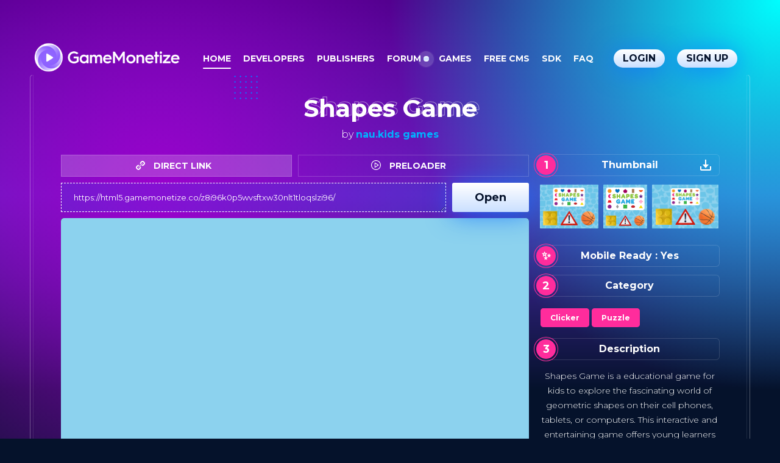

--- FILE ---
content_type: text/html; charset=UTF-8
request_url: https://gamemonetize.com/shapes-game-game
body_size: 13004
content:
<!DOCTYPE HTML PUBLIC "-//W3C//DTD HTML 4.01 Transitional//EN" "http://www.w3.org/TR/html4/loose.dtd">
<html lang="en">
<head>
    <title>Shapes Game | Play Now Online for Free</title>
    <meta http-equiv="Content-Type" content="text/html; charset=utf-8">
    <meta content="yes" name="apple-mobile-web-app-capable">
    <meta content="width=device-width, initial-scale=1.0, maximum-scale=1.0, minimum-scale=1.0, user-scalable=no, target-densitydpi=medium-dpi" name="viewport">
    <meta content="index,follow" name="robots">
    <meta name="description" content="enjoy this fantastic game Shapes Game !Shapes Game is educational game for kids to explore fascinating world geometric shapes their cell phones, tablets, or computers. This interactive and entertaining game offers young learners an engaging experience as they navigate through colourful universe filled with puzzles, challenges, and shape recognition activities. With captivating visuals and user-friendly gameplay, Shapes Game ensures that children have blast while enhancing their understanding essential mathematical concepts. Make learning shapes an exciting journey with this delightful educational game!">
    <link rel="shortcut icon" href="https://gamemonetize.com/favicon/favicon.ico">
    <link rel='dns-prefetch' href='//fonts.googleapis.com' />
    <script type="text/javascript" src="https://gamemonetize.com/js/jquery-1.11.3.min.js"></script>
    <link rel='stylesheet' href='https://gamemonetize.com/css/new/style.min.css' type='text/css' media='all' />
    <link rel="stylesheet" href="https://gamemonetize.com/css/new/main-c.css?ver=2025">
    <link rel="stylesheet" href="https://gamemonetize.com/css/new/main-g.css?ver=2025">
    <link rel="stylesheet" href="https://fonts.googleapis.com/css?family=Montserrat%3A300%2C400%2C700&amp;subset=cyrillic%2Ccyrillic-ext%2Clatin-ext%2Cvietnamese&amp;ver=5.2.2" type="text/css" media="all">
    <link rel="stylesheet" href="https://gamemonetize.com/css/new/game.css?v=2025">
    <meta property="og:site_name" content="Shapes Game | Play Now Online for Free" />
    <meta property="og:description" content="enjoy this fantastic game Shapes Game !Shapes Game is educational game for kids to explore fascinating world geometric shapes their cell phones, tablets, or computers. This interactive and entertaining game offers young learners an engaging experience as they navigate through colourful universe filled with puzzles, challenges, and shape recognition activities. With captivating visuals and user-friendly gameplay, Shapes Game ensures that children have blast while enhancing their understanding essential mathematical concepts. Make learning shapes an exciting journey with this delightful educational game!" /> 
    <meta property="og:image" content="https://img.gamemonetize.com/z8i96k0p5wvsftxw30nlt1tloqslzi96/512x384.jpg"/>
    <meta name="twitter:title" content="Shapes Game | Play Now Online for Free" />
    <meta name="twitter:description" content="enjoy this fantastic game Shapes Game !Shapes Game is educational game for kids to explore fascinating world geometric shapes their cell phones, tablets, or computers. This interactive and entertaining game offers young learners an engaging experience as they navigate through colourful universe filled with puzzles, challenges, and shape recognition activities. With captivating visuals and user-friendly gameplay, Shapes Game ensures that children have blast while enhancing their understanding essential mathematical concepts. Make learning shapes an exciting journey with this delightful educational game!" /> 
    <meta name="twitter:image" content="https://img.gamemonetize.com/z8i96k0p5wvsftxw30nlt1tloqslzi96/512x384.jpg"/>

    <link rel="manifest" href="https://gamemonetize.com/manifest.json?v=1">
    <meta name="mobile-web-app-capable" content="yes">
    <meta name="application-name" content="GameMonetize.com">

    <meta name="apple-mobile-web-app-capable" content="yes">
    <meta name="apple-mobile-web-app-status-bar-style" content="black">
    <meta name="apple-mobile-web-app-title" content="GameMonetize.com">
    <link rel="apple-touch-icon" href="pwa/icon-512x512.png?v=2025">
    <link href="pwa/splash-640x1136.png?v=2025" media="(device-width: 320px) and (device-height: 568px) and (-webkit-device-pixel-ratio: 2)" rel="apple-touch-startup-image" />
    <link href="pwa/splash-750x1334.png?v=2025" media="(device-width: 375px) and (device-height: 667px) and (-webkit-device-pixel-ratio: 2)" rel="apple-touch-startup-image" />
    <link href="pwa/splash-1242x2208.png?v=2025" media="(device-width: 621px) and (device-height: 1104px) and (-webkit-device-pixel-ratio: 3)" rel="apple-touch-startup-image" />
    <link href="pwa/splash-1125x2436.png?v=2025" media="(device-width: 375px) and (device-height: 812px) and (-webkit-device-pixel-ratio: 3)" rel="apple-touch-startup-image" />
    <link href="pwa/splash-1536x2048.png?v=2025" media="(device-width: 768px) and (device-height: 1024px) and (-webkit-device-pixel-ratio: 2)" rel="apple-touch-startup-image" />
    <link href="pwa/splash-1668x2224.png?v=2025" media="(device-width: 834px) and (device-height: 1112px) and (-webkit-device-pixel-ratio: 2)" rel="apple-touch-startup-image" />
    <link href="pwa/splash-2048x2732.png?v=2025" media="(device-width: 1024px) and (device-height: 1366px) and (-webkit-device-pixel-ratio: 2)" rel="apple-touch-startup-image" />

    <meta name="msapplication-TileColor" content="#ffffff">
    <meta name="msapplication-TileImage" content="pwa/icon-512x512.png?v=2025">

    
    <style>
    .snowflake {
      position: absolute;
      width: 10px;
      height: 10px;
      background: linear-gradient(white, white);
      border-radius: 50%;
      filter: drop-shadow(0 0 10px white);
    }

    .pinkBg {
      background-color: #cbe0ff !important;
      background-color: #cbe0ff !important;
      background-image: linear-gradient(180deg, #fff, #cbe0ff 50%, #fff);
    }

    .intro-banner-vdo-play-btn {
      height: 9px;
      width: 9px;
      position: absolute;
      top: 49%;
      left: 49px;
      text-align: center;
      margin: -4px 0 0 11px;
      border-radius: 100px !important;
      z-index: 1;
    }

    .intro-banner-vdo-play-btn .ripple {
      position: absolute;
      width: 30px;
      height: 30px;
      z-index: -1;
      left: 50%;
      top: 50%;
      opacity: 0;
      margin: -15px 0 0 -15px;
      border-radius: 100px !important;
      -webkit-animation: ripple 1.8s infinite;
      animation: ripple 1.8s infinite;
    }

    @-webkit-keyframes ripple {
      0% {
        opacity: 1;
        -webkit-transform: scale(0);
        transform: scale(0);
      }
      100% {
        opacity: 0;
        -webkit-transform: scale(1);
        transform: scale(1);
      }
    }
    @keyframes ripple {
      0% {
        opacity: 1;
        -webkit-transform: scale(0);
        transform: scale(0);
      }
      100% {
        opacity: 0;
        -webkit-transform: scale(1);
        transform: scale(1);
      }
    }
    .intro-banner-vdo-play-btn .ripple:nth-child(2) {
      animation-delay: 0.3s;
      -webkit-animation-delay: 0.3s;
    }
    .intro-banner-vdo-play-btn .ripple:nth-child(3) {
      animation-delay: 0.6s;
      -webkit-animation-delay: 0.6s;
    }
    </style>
    
</head>
<body>
<body style="overflow-x:hidden;">

<script async src="https://securepubads.g.doubleclick.net/tag/js/gpt.js"></script>
<div id="gpt-passback">
  <script>
    window.googletag = window.googletag || { cmd: [] };
    googletag.cmd.push(function() {
    googletag.defineSlot('/21739493398/Ad-728x90', [[0, 0]], 'gpt-passback').addService(googletag.pubads());
    googletag.enableServices();
    googletag.display('gpt-passback');
    });
  </script>
</div>

<div id="snow" style="overflow-x:hidden;"></div>
<header class="header">
    <div class="container">
        <div class="header__inner">
            <a href="https://gamemonetize.com" class="header__logo" aria-label="GameMonetize.com">
                <img src="https://gamemonetize.com/gamemonetize-logo.png" alt="GameMonetize">
            </a>
            <nav id="mainNav" class="header__nav">
              <ul class="main-nav">
                    <li class="main-nav__item"><a href="https://gamemonetize.com" class="main-nav__link is-active">Home</a></li>
                    <li class="main-nav__item"><a href="/developers" class="main-nav__link">Developers</a></li>
                    <li class="main-nav__item"><a href="/publishers" class="main-nav__link">Publishers</a></li>
                    <li class="main-nav__item" style="margin-right:29px;"><a href="https://www.html5gamedevs.com/" target="_blank" class="main-nav__link">Forum<div class="intro-banner-vdo-play-btn pinkBg"><span class="ripple pinkBg"></span><span class="ripple pinkBg"></span><span class="ripple pinkBg"></span></div></a></li>
                    <li class="main-nav__item"><a href="/games" class="main-nav__link">Games </a></li>
                    <li class="main-nav__item"><a href="https://gamemonetize.com/cms" class="main-nav__link">Free CMS</a></li>
                    <li class="main-nav__item"><a href="/sdk" class="main-nav__link">SDK</a></li>
                    <li class="main-nav__item"><a href="/faq" class="main-nav__link">FAQ</a></li>
                </ul>
                </nav>
                <a href="https://gamemonetize.com/account/login.php" class="button button_default button_small header__button header__button_login">
                                Login            </a>

                <a href="https://gamemonetize.com/account/register.php" class="button button_default button_small header__button header__button_register">
                                Sign Up            </a>

                <button type="button" class="hamburger hamburger--slider hide-lg" data-toggle="" aria-label="Menu" aria-controls="mainNav" aria-expanded="false">
                    <span class="hamburger-box">
                                    <span class="hamburger-inner"></span>
                    </span>
                </button>
        </div>
    </div>
</header>


<style type="text/css">
.game-link .game-card__title {
    font-size: 14px;
}
.page-cover__decor_games {
    position: inherit;
    font-size: 40px;
    font-weight: 700;
    line-height: 1;
    opacity: 0.8;
    border-bottom: 1px solid rgba(255, 255, 255, .7);
    padding-bottom: 5px;
    width: 320px;
    position: relative;
}

.page-cover__decor_games:after {
    content: attr(data-text);
    position: absolute;
    left: -1px;
    top: 1px;
    color: #ff2c9c;
}

@media (max-width:1400px) {
  .row .col-lg-4 {
        max-width: 19.99999% !important;
      padding: 6px;
  }
}

.section__header_games {
    margin-bottom: -4px;
    margin-top: 24px;
    margin-left: 0px;
    position: relative;
    margin-bottom: -4px;
    margin-top: 30px;
    margin-left: 0px;
}
.page-cover__decor_games {
    position: inherit;
    font-size: 40px;
    font-weight: 700;
    line-height: 1;
    opacity: 0.8;
    border-bottom: 1px solid rgba(255, 255, 255, .7);
    padding-bottom: 5px;
    width: 320px;
        left: 7px;
    text-align: left;
}
.row .game-card__title {
    margin-bottom: 0px;
    font-weight: bold;
}

.row .company-by {
    font-size: 12px !important;
}

.row .company-by a {
    visibility: inherit;
    opacity: 1;
    transform: matrix(1, 0, 0, 1, 0, 0);
    padding-right: 7px;
    background: rgba(255, 255, 255, .1);
    border-radius: 3px;
    padding-left: 7px;
    font-size: 12px;
    display: inline;
}
.addthis_button_facebook_like.at_native_button {
    width: 70px;
    left: -17px;
    position: relative;
}

.change-tab {
    flex-direction: row;
    display: flex;
    margin-bottom: 10px;
}
.change-tab li {
    margin: 0px;
    width: 100%;
    transition-duration: .3s;
    transition-property: background-color;
    display: inline-block;
    border-radius: 0px !important;
    border: 1px solid rgba(255, 255, 255, .2);
    cursor: pointer;
    font-weight: bold;
    padding-top: 5px;
    padding-bottom: 5px;
    font-size: 14px;
}
.change-tab li.active {
   background: rgba(255, 255, 255, .2);
}
.gamedesc a {
    color: #ff2c9c;
}
</style>


<style>
    @media screen and ( max-width: 900px ) {
      .col-lg-4 a {
    overflow: hidden;
}
.main-games__title {
    font-size: 49px;
}
.section__intro_2 {
    font-size: 12px !important;
}
.header__button {
    flex-shrink: 0;
    margin-right: 0px;
    margin-left: 7px;
}
.game-link .game-card__title {
    font-size: 13px;
}
.socialize__row_icons {
    display: none;
}
.clipboard {
    display: none;
}
.column1  {
   max-width: 100%;
}
.column2  {
  display: none !important;
}
.page-cover__decor_games  {
  font-size: 25px !important;
  width: 100% !important;
}
.change-tab {
   display: none;
}
.company-by {
  width: 100% !important;
}
.row .col-lg-4 {
    max-width: 49.99999% !important;
    padding: 6px;
}
.container .row {
    height: 355px;
    overflow: hidden;
}
.main-games__title {
    font-size: 41px !important;
}
#button1  {
    display: none !important;
}

        .row .game-card__title {
            font-size: 13px !important;
            font-weight: bold !important;
        }
        .homepagecategories {
            font-size: 26px !important;
        }
        .homepagecategories svg {
            width: 29px !important;
        }
        .forumlink {
                margin-right: 0px !important;
         }
         .intro-banner-vdo-play-btn {
                display:none !important;
         }
        .header__nav {
            background-color: #cbe0ff;
            background-size: 100% 200%;
            background-image: linear-gradient(180deg, #fff, #cbe0ff 50%, #fff);
        } 
        .main-nav__item:not(:last-child) {
            border-bottom: 1px solid rgb(0 0 0 / 10%);
        }
        .main-nav__link {
            color: black;
        }
        .header__nav:before {
            border-color: transparent transparent #f3f8ff;
        }
        .header__button_register {
            display:none;
        }
        .header__button_login {
            margin-right: 10px !important;
        }
        .container {
            max-width: 100%;
            width: 100%;
            min-width: 100%;
            padding: 0px;
        }
        .container .main-games__title {
            font-size: 28px !important;
        }
        #html5-GameEmbed {
            border-radius: 10px;
        }
        .col-md-6.col-lg-4 {
            flex: 1 !important;
        }
    }

.fullscreen {
    width: 100%;
    height: 100%;
    position: fixed;
    top: 0;
    left: 0;
    z-index: 999;
}
</style>
<main class="main">

<section id="mainGames" class="section main-games" data-effect="{ &quot;name&quot;: &quot;fadeInScaleOut&quot;, &quot;target&quot;: &quot;.main-games__item&quot; }">

    <div class="container">
    <div class="feature-card dev-gateway__note">
    <header class="section__header dev-gateway__header">
         <h2 class="hero section__title main-games__title" data-text="Shapes Game" style="font-size: 40px;">
                
<svg aria-hidden="true" focusable="false" class="icon main-games__decor" data-parallax="-200%" style="transform: translate(0%, -176.152%) translate3d(0px, -8.28309px, 0px);">
    <use xlink:href="#icon-grid"><svg viewBox="0 0 39 39" id="icon-grid" xmlns="http://www.w3.org/2000/svg"><path d="M1.5 0L0 1.5 1.5 3 3 1.5 1.5 0zm9 0L9 1.5 10.5 3 12 1.5 10.5 0zm9 0L18 1.5 19.5 3 21 1.5 19.5 0zm9 0L27 1.5 28.5 3 30 1.5 28.5 0zm-27 9L0 10.5 1.5 12 3 10.5 1.5 9zm9 0L9 10.5l1.5 1.5 1.5-1.5L10.5 9zm9 0L18 10.5l1.5 1.5 1.5-1.5L19.5 9zm9 0L27 10.5l1.5 1.5 1.5-1.5L28.5 9zm-27 9L0 19.5 1.5 21 3 19.5 1.5 18zm9 0L9 19.5l1.5 1.5 1.5-1.5-1.5-1.5zm9 0L18 19.5l1.5 1.5 1.5-1.5-1.5-1.5zm9 0L27 19.5l1.5 1.5 1.5-1.5-1.5-1.5zm9-18L36 1.5 37.5 3 39 1.5 37.5 0zm0 9L36 10.5l1.5 1.5 1.5-1.5L37.5 9zm0 9L36 19.5l1.5 1.5 1.5-1.5-1.5-1.5zm-36 9L0 28.5 1.5 30 3 28.5 1.5 27zm9 0L9 28.5l1.5 1.5 1.5-1.5-1.5-1.5zm9 0L18 28.5l1.5 1.5 1.5-1.5-1.5-1.5zm9 0L27 28.5l1.5 1.5 1.5-1.5-1.5-1.5zm9 0L36 28.5l1.5 1.5 1.5-1.5-1.5-1.5zm-36 9L0 37.5 1.5 39 3 37.5 1.5 36zm9 0L9 37.5l1.5 1.5 1.5-1.5-1.5-1.5zm9 0L18 37.5l1.5 1.5 1.5-1.5-1.5-1.5zm9 0L27 37.5l1.5 1.5 1.5-1.5-1.5-1.5zm9 0L36 37.5l1.5 1.5 1.5-1.5-1.5-1.5z"></path></svg></use>
</svg>

          Shapes Game    </h2>

            <p style="margin-bottom:19px;">by <a id="companyLinkId" title="Check more games by nau.kids games" href="https://gamemonetize.com/games?company=nau.kidsgames#games">nau.kids games</a></p>
        </header>

          <article>
            <div class="columns">
                <div class="column column1">

            <div class="column-clipboard">

<script>
function showDirect() {
    $("#html5-Game").show();
    $("#play-html5-Game").hide();

    $("#tabcliboarddirect").show();
    $("#tabcliboardpreload").hide();
    
    $('.secondtab').removeClass('active');
    $('.firsttab').addClass('active');
}

function showPreload() {
    $("#html5-Game").hide();
    $("#play-html5-Game").show();

    $("#tabcliboardpreload").show();
    $("#tabcliboarddirect").hide();

    $('.firsttab').removeClass('active');
    $('.secondtab').addClass('active');
}
</script>
<script>
document.addEventListener('DOMContentLoaded', () => {
  document.querySelectorAll('iframe').forEach(iframe => {
    if (!iframe.src.includes('referer=original')) {
      iframe.src += (iframe.src.includes('?') ? '&' : '?') + 'referer=original';
    }
  });
});

</script>

                              <ul class="change-tab">
                                <li onclick="showDirect();return false;" class="firsttab active" style="margin-right:5px;">
                                <a href="#">
                                <svg style="fill:white;width: 15px;height: 15px;position: relative;left: -10px;top: -1px;" version="1.1" id="Capa_1" xmlns="http://www.w3.org/2000/svg" xmlns:xlink="http://www.w3.org/1999/xlink" x="0px" y="0px" width="508.708px" height="508.708px" viewBox="0 0 508.708 508.708" style="enable-background:new 0 0 508.708 508.708;" xml:space="preserve"><g><path d="M129.879,356.161L356.16,129.88l22.625,22.625L152.504,378.786L129.879,356.161z M216.942,359.598c2.719,10.594,0.453,22.219-7.844,30.5l-45.267,45.281c-12.5,12.5-32.733,12.5-45.25,0l-45.25-45.281c-12.516-12.5-12.516-32.719,0-45.25l45.25-45.25c8.281-8.281,19.859-10.531,30.453-7.875l47.578-47.563c-37.469-26.594-89.734-23.359-123.281,10.188l-45.266,45.25c-37.422,37.438-37.422,98.344,0,135.781l45.266,45.25c37.422,37.438,98.328,37.438,135.767,0l45.25-45.25c33.562-33.563,36.75-85.875,10.141-123.344L216.942,359.598z M480.63,73.333l-45.25-45.266c-37.438-37.422-98.345-37.422-135.781,0l-45.25,45.266c-33.548,33.547-36.781,85.813-10.188,123.281l47.594-47.594c-2.688-10.578-0.438-22.156,7.845-30.438l45.25-45.25c12.5-12.5,32.75-12.516,45.25,0l45.281,45.25c12.5,12.516,12.469,32.766,0,45.25l-45.281,45.266c-8.281,8.297-19.906,10.547-30.5,7.844l-47.563,47.562c37.438,26.625,89.781,23.406,123.345-10.155l45.25-45.25C518.067,171.661,518.067,110.754,480.63,73.333z"/></g><g></g><g></g><g></g><g></g><g></g><g></g><g></g><g></g><g></g><g></g><g></g><g></g><g></g><g></g><g></g></svg>

                                DIRECT LINK
                                </a>
                                </li>
                                 <li  onclick="showPreload();return false;" class="secondtab" style="margin-left:5px;">
                                  <a href="#" style="margin-left:-6px;">

                                  <svg style="fill:white;width: 16px;height: 16px;position: relative;left: -10px;top: -1.5px;" version="1.1" id="Capa_1" xmlns="http://www.w3.org/2000/svg" xmlns:xlink="http://www.w3.org/1999/xlink" x="0px" y="0px" viewBox="0 0 489.8 489.8" style="enable-background:new 0 0 489.8 489.8;" xml:space="preserve"><g><g><g><path d="M244.9,0C109.8,0,0,109.8,0,244.9s109.9,244.9,244.9,244.9c135.1,0,244.9-109.9,244.9-244.9C489.8,109.8,380,0,244.9,0z M244.9,455.5c-116.1,0-210.6-94.5-210.6-210.6S128.8,34.3,244.9,34.3s210.6,94.5,210.6,210.6S361,455.5,244.9,455.5z"/><path d="M375.9,230.5L200.1,117.7c-5.3-3.4-12-3.6-17.5-0.6s-8.9,8.8-8.9,15v225.5c0,6.3,3.4,12,8.9,15c2.6,1.4,5.4,2.1,8.2,2.1c3.2,0,6.4-0.9,9.3-2.7l175.8-112.7c4.9-3.2,7.9-8.6,7.9-14.4C383.7,239.1,380.8,233.6,375.9,230.5z M207.9,326.3V163.5l126.9,81.4L207.9,326.3z"/></g></g><g></g><g></g><g></g><g></g><g></g><g></g><g></g><g></g><g></g><g></g><g></g><g></g><g></g><g></g><g></g></g><g></g><g></g><g></g><g></g><g></g><g></g><g></g><g></g><g></g><g></g><g></g><g></g><g></g><g></g><g></g></svg>

                                PRELOADER
                                </a>
                                </li>
                              </ul>


                            <div id="tabcliboarddirect">
                               <div class="clipboard" data-type="url">
                                    <textarea onClick="this.select();" id="urlTextAreaId" style="line-height: 22px;height: 48px;overflow-y:hidden;padding: 12.5px 20px;">https://html5.gamemonetize.co/z8i96k0p5wvsftxw30nlt1tloqslzi96/</textarea>
                                    <button onClick="window.open('https://html5.gamemonetize.co/z8i96k0p5wvsftxw30nlt1tloqslzi96/')" class="button button_default">
                                       Open
                                    </button>
                                </div>

                                <div class="clipboard" data-type="flash" style="display:none;">
                                    <textarea onClick="this.select();" id="embedTextAreaId" style="padding-top:4px;line-height: 22px;height: 48px;overflow-y:hidden;">&lt;iframe src="https://html5.gamemonetize.co/z8i96k0p5wvsftxw30nlt1tloqslzi96/" width="800" height="450" scrolling="none" frameborder="0"&gt;&lt;/iframe&gt;</textarea>
                                    <button id="btnCopyEmbedCode" onclick="copyToClipboard('#embedTextAreaId')" class="button button_default">
                                        Copy
                                    </button>
                                </div>
                             </div>

                              <div id="tabcliboardpreload" style="display:none;">
                               <div class="clipboard" data-type="url">
                                    <textarea onClick="this.select();" id="urlTextAreaId" style="line-height: 22px;height: 48px;overflow-y:hidden;padding: 12.5px 20px;">https://html5.gamemonetize.games/z8i96k0p5wvsftxw30nlt1tloqslzi96/</textarea>
                                    <button onClick="window.open('https://html5.gamemonetize.games/z8i96k0p5wvsftxw30nlt1tloqslzi96/')" class="button button_default">
                                       Open
                                    </button>
                                </div>

                                <div class="clipboard" data-type="flash" style="display:none;">
                                    <textarea onClick="this.select();" id="embedTextAreaId" style="padding-top:4px;line-height: 22px;height: 48px;overflow-y:hidden;">&lt;iframe src="https://html5.gamemonetize.games/z8i96k0p5wvsftxw30nlt1tloqslzi96/" width="800" height="450" scrolling="none" frameborder="0"&gt;&lt;/iframe&gt;</textarea>
                                    <button id="btnCopyEmbedCode" onclick="copyToClipboard('#embedTextAreaId')" class="button button_default">
                                        Copy
                                    </button>
                                </div>
                              </div>

                                       <div id="html5-Game" class="game">
                                          <iframe id="html5-GameEmbed" class="iframemain" src="https://uncached.gamemonetize.co/z8i96k0p5wvsftxw30nlt1tloqslzi96/" style="background:black;border-radius: 5px !important;" width="100%" height="600" scrolling="no" frameborder="0"></iframe>
                                      </div>

                                      <div id="play-html5-Game" style="display:none;" class="game">
                                           <iframe id="html5-GameEmbed" src="https://html5.gamemonetize.games/z8i96k0p5wvsftxw30nlt1tloqslzi96/" style="background:black;border-radius: 5px !important;" width="100%" height="600" scrolling="no" frameborder="0"></iframe>
                                      </div>
                                       
<header class="section__header section__header_games" style="margin-bottom:20px;">
<div class="page-cover__decor page-cover__decor_games" data-text="How to Play?" aria-hidden="true" style="display: block;font-size: 35px; width: 410px;">How to Play?</div>

<script>
   $(function () {
       setTimeout('anime()'); 
   }
   );
   function anime() {
   $('#button1')
     .animate( { 'right':'9px' }, 700)
     .animate( { 'right':'14px' }, 700);
    setTimeout( "anime()", 2000);
   }
</script>

<a id="button1" href="https://gamemonetize.com/game-walkthrough" target="_blank" style="position: absolute;top: 17px;right: 9px;float: right;border: none;color: white;-webkit-text-stroke-color: transparent;opacity: 1;font-size: 15px;font-weight: 700;line-height: 1;text-decoration:none !important;">Get 29,000 Videos<svg style="fill:white;position: relative;left: 8px;top: -1px;" width="24" height="24" xmlns="http://www.w3.org/2000/svg" fill-rule="evenodd" clip-rule="evenodd"><path d="M21.883 12l-7.527 6.235.644.765 9-7.521-9-7.479-.645.764 7.529 6.236h-21.884v1h21.883z"/></svg>
</a>

</header>

<div id="gamemonetize-video"></div>
<script type="text/javascript">
   window.VIDEO_OPTIONS = {
       gameid   : "z8i96k0p5wvsftxw30nlt1tloqslzi96",
       width  : "100%",
       height : "480px",
       color  : "#6805cc"
   };
   (function (a, b, c) {
      var d = a.getElementsByTagName(b)[0];
      a.getElementById(c) || (a = a.createElement(b), a.id = c, a.src = "https://api.gamemonetize.com/video.js", d.parentNode.insertBefore(a, d))
   })(document, "script", "gamemonetize-video-api"); 
</script>
<style type="text/css">
#gamemonetize-video, #gamemonetize-walkthrough {
    width: 99.3% !important;
    height: 480px !important;
    margin-left: 3px !important;
}
</style>

<i style="display: none;margin-top: 20px;position:relative;font-size: 12px;text-align: center;text-align:left;">
                            *NOTE: Game walkthroughs are available in 2 options: 
                            <a href="https://gamemonetize.com/game-walkthrough" target="_blank" style="text-decoration:underline;">
                            With Ads
                            </a>
                             (Earn Money) or 
                            <a href="https://gamemonetize.com/game-walkthrough" target="_blank" style="text-decoration:underline;">
                            Without Ads
                            </a> (Ad-Free as above ⬆️)
                        </i>

                                                  <header class="section__header section__header_games">
<div class="page-cover__decor page-cover__decor_games" data-text="Similar Games" aria-hidden="true" style="
    display: block;    font-size: 35px;
">Similar Games</div>
        </header>
                                      <div class="row">
           
                               <div class='col-md-6 col-lg-4' style='flex:0 0 15.53333%'>
                    <a  data-src='https://gamemonetize.video/video/0vntmex953yg4v09df1sdgzt1r6mo5bo.mp4' data-image='https://img.gamemonetize.com/0vntmex953yg4v09df1sdgzt1r6mo5bo/512x384.jpg' href='/color-balls-collect-game' class='game-link gamehover' target='_self'>
                                                                        <img src='https://img.gamemonetize.com/0vntmex953yg4v09df1sdgzt1r6mo5bo/512x384.jpg' alt='Color Balls Collect ' class='game-card__cover'></img>
                        <h3 class='game-card__title'>
                            Color Balls Collect                    </h3>
                    </a>


                             <div class='company-by' style='width: 161px;white-space: nowrap;overflow: hidden;text-overflow: ellipsis;'> <span>By</span>
                             <a href='/games?company=IppoGames#gamesall' title='IppoGames' id='IppoGames' class='link company'>IppoGames</a>
                             </div>
                </div>
            <div class='col-md-6 col-lg-4' style='flex:0 0 15.53333%'>
                    <a  data-src='https://gamemonetize.video/video/ostbncm9ufeme1phx2yr7kwjxfh79clt-1670454400.mp4' data-image='https://img.gamemonetize.com/ostbncm9ufeme1phx2yr7kwjxfh79clt/512x384.jpg' href='/g2m-blue-house-escape-3-game' class='game-link gamehover' target='_self'>
                                                                        <img src='https://img.gamemonetize.com/ostbncm9ufeme1phx2yr7kwjxfh79clt/512x384.jpg' alt='G2M Blue House Escape 3' class='game-card__cover'></img>
                        <h3 class='game-card__title'>
                            G2M Blue House Escape 3                   </h3>
                    </a>


                             <div class='company-by' style='width: 161px;white-space: nowrap;overflow: hidden;text-overflow: ellipsis;'> <span>By</span>
                             <a href='/games?company=8BGames#gamesall' title='8BGames' id='8BGames' class='link company'>8BGames</a>
                             </div>
                </div>
            <div class='col-md-6 col-lg-4' style='flex:0 0 15.53333%'>
                    <a  data-src='https://gamemonetize.video/video/mnr17o1mfwyf2rn265apdgpj82aushgz-1681251547.mp4' data-image='https://img.gamemonetize.com/mnr17o1mfwyf2rn265apdgpj82aushgz/512x384.jpg' href='/8b-blue-house-escape-game' class='game-link gamehover' target='_self'>
                                                                        <img src='https://img.gamemonetize.com/mnr17o1mfwyf2rn265apdgpj82aushgz/512x384.jpg' alt='8b blue house escape' class='game-card__cover'></img>
                        <h3 class='game-card__title'>
                            8b blue house escape                   </h3>
                    </a>


                             <div class='company-by' style='width: 161px;white-space: nowrap;overflow: hidden;text-overflow: ellipsis;'> <span>By</span>
                             <a href='/games?company=8BGames#gamesall' title='8BGames' id='8BGames' class='link company'>8BGames</a>
                             </div>
                </div>
            <div class='col-md-6 col-lg-4' style='flex:0 0 15.53333%'>
                    <a  data-src='https://gamemonetize.video/video/y29glwof4fvca949lmpbw4xlbb62oael-1668197616.mp4' data-image='https://img.gamemonetize.com/y29glwof4fvca949lmpbw4xlbb62oael/512x384.jpg' href='/office-girl-dress-up-game' class='game-link gamehover' target='_self'>
                                                                        <img src='https://img.gamemonetize.com/y29glwof4fvca949lmpbw4xlbb62oael/512x384.jpg' alt='Office Girl Dress up' class='game-card__cover'></img>
                        <h3 class='game-card__title'>
                            Office Girl Dress up                   </h3>
                    </a>


                             <div class='company-by' style='width: 161px;white-space: nowrap;overflow: hidden;text-overflow: ellipsis;'> <span>By</span>
                             <a href='/games?company=amazingms#gamesall' title='amazingms' id='amazingms' class='link company'>amazingms</a>
                             </div>
                </div>
            <div class='col-md-6 col-lg-4' style='flex:0 0 15.53333%'>
                    <a  data-src='https://gamemonetize.video/video/1lqb8cy3igt7tr90697yktgk7di6oa5v-1686679068.mp4' data-image='https://img.gamemonetize.com/1lqb8cy3igt7tr90697yktgk7di6oa5v/512x384.jpg' href='/witch-flight-game' class='game-link gamehover' target='_self'>
                                                                        <img src='https://img.gamemonetize.com/1lqb8cy3igt7tr90697yktgk7di6oa5v/512x384.jpg' alt='Witch Flight' class='game-card__cover'></img>
                        <h3 class='game-card__title'>
                            Witch Flight                   </h3>
                    </a>


                             <div class='company-by' style='width: 161px;white-space: nowrap;overflow: hidden;text-overflow: ellipsis;'> <span>By</span>
                             <a href='/games?company=ASROnlineGames#gamesall' title='ASROnlineGames' id='ASROnlineGames' class='link company'>ASROnlineGames</a>
                             </div>
                </div>
                        </div>
                      <div class="product-feed">
                                  <button style="margin-right:10px;" id='JSON-51650' class="button_feed button_default XMLOrJson">
                                     JSON
                                  </button>
                                  <button style="margin-left:10px;" id='XML-51650' class="button_feed button_default XMLOrJson">
                                     XML
                                  </button>
                      </div>
                    </div>

                </div>
                <div class="column column2">

                   <div class="unit-card unit-card_accent dev-platform__item" style="margin-top:0px;" data-index="1">
                        <p>
                          Thumbnail                       </p>
                          <svg onclick="downloadZip();return false;" xmlns="http://www.w3.org/2000/svg" width="20" height="20" viewBox="0 0 20 20" style="position: absolute;right: 12px;top: 7px;color: white;cursor:pointer;">
                <title>Download images in .ZIP file</title>
  <path d="M17 12v5H3v-5H1v5a2 2 0 0 0 2 2h14a2 2 0 0 0 2-2v-5z" fill="white"></path>
  <path d="M10 15l5-6h-4V1H9v8H5l5 6z" fill="white"></path>
</svg>
                    </div>


                    <div class="screenshot">
                       <div class="openimg" style="margin-right:4px;">
                       <div>
                       <script type="text/javascript">
                       function loadImage(image) {
                          var id = $(image).attr('id');
                          $("#" + id).show();
                          return true;
                      }
                      function imgError(image) {
                          var id = $(image).attr('id');
                          $("#" + id).hide();
                          image.onerror = "";
                          image.src = "";
                          return true;
                      }
                      </script>                  
                      <a onclick="forceDownload(1);return false;" href="https://img.gamemonetize.com/z8i96k0p5wvsftxw30nlt1tloqslzi96/512x384.jpg" target="_blank">Download</a>
                      </div>
                        <img style="display:none;" src="https://img.gamemonetize.com/z8i96k0p5wvsftxw30nlt1tloqslzi96/512x384.jpg" onload="loadImage(this)" onerror="imgError(this);" id="img1" alt='Shapes Game'>
                         </div>

                          <div class="openimg" style="margin-right:4px;">
                       <div>
                         <a onclick="forceDownload(2);return false;" href="https://img.gamemonetize.com/z8i96k0p5wvsftxw30nlt1tloqslzi96/512x512.jpg" target="_blank">Download</a>
                      </div>
                        <img style="display:none;" src="https://img.gamemonetize.com/z8i96k0p5wvsftxw30nlt1tloqslzi96/512x512.jpg" onload="loadImage(this)" onerror="imgError(this);" id="img2" alt='Shapes Game'>
                        </div>

                           <div class="openimg">
                       <div>
                         <a onclick="forceDownload(3);return false;" href="https://img.gamemonetize.com/z8i96k0p5wvsftxw30nlt1tloqslzi96/512x340.jpg" target="_blank">Download</a>
                      </div>
                        <img style="display:none;" src="https://img.gamemonetize.com/z8i96k0p5wvsftxw30nlt1tloqslzi96/512x340.jpg" onload="loadImage(this)" onerror="imgError(this);" id="img3" alt='Shapes Game'>
                         </div>

                    </div>

                     <div class="unit-card unit-card_accent dev-platform__item" data-index="✨">
                     <p>
                          Mobile Ready : Yes 
                        </p>
                    </div>

 <div class="unit-card unit-card_accent dev-platform__item" data-index="2">
                        <p>
                          Category                       </p>
                    </div>
                           <ul class="filters">
                                                          <li><a href="https://gamemonetize.com/games?category=clicker#games">Clicker</a></li>
                                                          <li><a href="https://gamemonetize.com/games?category=puzzle#games">Puzzle</a></li>
                                                        </ul>

                               <div class="unit-card unit-card_accent dev-platform__item" data-index="3">
                        <p>
                          Description                       </p>
                    </div>
                            <p id="descriptionId" class="text-overflow gamedesc" style="overflow:hidden;word-break: break-word;word-wrap: break-word;">Shapes Game is a educational game for kids to explore the fascinating world of geometric shapes on their cell phones, tablets, or computers. This interactive and entertaining game offers young learners an engaging experience as they navigate through a colourful universe filled with puzzles, challenges, and shape recognition activities. With captivating visuals and user-friendly gameplay, Shapes Game ensures that children have a blast while enhancing their understanding of essential mathematical concepts. Make learning shapes an exciting journey with this delightful educational game!</p>
                            <a class="btn-overflow button button_lite_pink" style="cursor:pointer;display:none;box-shadow: 0 0 0 1px rgba(255,255,255,.15);font-weight: normal;font-size: 13px;width: 170px;margin: 0 auto;border-radius: 15px;color: white;border-color:transparent; padding: 5px;padding-top: 5px;">Read more..</a>

                     <div class="unit-card unit-card_accent dev-platform__item" data-index="4">
                        <p>
                          Tags                       </p>
                    </div>
                            <ul class="filters"><li><a href="https://gamemonetize.com/games?tags=best-games#games">Best Games</a></li>
            <li><a href="https://gamemonetize.com/games?tags=cartoon#games">Cartoon</a></li>
            <li><a href="https://gamemonetize.com/games?tags=color#games">Color</a></li>
            <li><a href="https://gamemonetize.com/games?tags=cute#games">Cute</a></li>
            <li><a href="https://gamemonetize.com/games?tags=educational#games">Educational</a></li>
            <li><a href="https://gamemonetize.com/games?tags=free-games-for-your-site#games">free games for your site</a></li>
            <li><a href="https://gamemonetize.com/games?tags=free-html5-games-for-your-website#games">free html5 games for your website</a></li>
            <li><a href="https://gamemonetize.com/games?tags=funny#games">Funny</a></li>
            <li><a href="https://gamemonetize.com/games?tags=geometry#games">Geometry</a></li>
            <li><a href="https://gamemonetize.com/games?tags=html5#games">HTML5</a></li>
            <li><a href="https://gamemonetize.com/games?tags=kid#games">Kid</a></li>
            <li><a href="https://gamemonetize.com/games?tags=kids#games">Kids</a></li>
            <li><a href="https://gamemonetize.com/games?tags=math#games">Math</a></li>
            <li><a href="https://gamemonetize.com/games?tags=school#games">School</a></li>
                                        </ul>

                        

                               <div class="unit-card unit-card_accent dev-platform__item" data-index="5">
                        <p>
                          Instructions                       </p>
                    </div><p id="descriptionId">
                                          Click on the images that represent the requested geometric shape.
                                        </p>
                            
                             <div class="unit-card unit-card_accent dev-platform__item" data-index="6">
                        <p>
                          Size                       </p>
                    </div>
                            <p id="descriptionId">800 X 450</p>

                        <div class="unit-card unit-card_accent dev-platform__item" data-index="7">
                        <p>
                          Published                       </p>
                    </div>
                            <p id="descriptionId">Wed Mar 13 2024</p>
                </div>
            </div>
        </article>


                     </div>
    </div>
</section>

    
</main>

<script type="text/javascript" src="/js/jszip.min.js"></script>
<script type="text/javascript" src="/js/jszip-utils.js"></script>
<script type="text/javascript" src="/js/FileSaver.js"></script>
<script type="text/javascript" src="/js/game.js"></script>
<script type="text/javascript">
function urlToPromise(url) {
    return new Promise(function(resolve, reject) {
        JSZipUtils.getBinaryContent(url, function(err, data) {
            if (err) {
                reject(err);
            } else {
                resolve(data);
            }
        });
    });
}

function downloadZip() {
  var zip = new JSZip();
zip.file("GameMonetizeDownload.txt", "Dear Publishers, this download is only for publishing games. You can find thumbnails in the folder images.");
var img = zip.folder("images");

var image = new Image(); 
image.src = "https://img.gamemonetize.com/z8i96k0p5wvsftxw30nlt1tloqslzi96/512x384.jpg";
if (image.width != 0) {
  img.file("Shapes Game-512x384.jpg", urlToPromise('https://img.gamemonetize.com/z8i96k0p5wvsftxw30nlt1tloqslzi96/512x384.jpg'), {
      base64: true
  });
}

var image1 = new Image(); 
image1.src = "https://img.gamemonetize.com/z8i96k0p5wvsftxw30nlt1tloqslzi96/512x512.jpg";
if (image1.width != 0) {
  img.file("Shapes Game-512x512.jpg", urlToPromise('https://img.gamemonetize.com/z8i96k0p5wvsftxw30nlt1tloqslzi96/512x512.jpg'), {
      base64: true
  });
}

var image2 = new Image(); 
image2.src = "https://img.gamemonetize.com/z8i96k0p5wvsftxw30nlt1tloqslzi96/512x340.jpg";
if (image2.width != 0) {
  img.file("Shapes Game-512x340.jpg", urlToPromise('https://img.gamemonetize.com/z8i96k0p5wvsftxw30nlt1tloqslzi96/512x340.jpg'), {
      base64: true
  });
}
    zip.generateAsync({
        type: "blob"
    }).then(function(blob) {
        saveAs(blob, "Shapes Game-gm-thumbnails.zip");
    }, function(err) {

    });
}

function forceDownload(type){

  if(type == "1") {
    fileName = "Shapes Game-512x384.jpg";
    url = 'https://img.gamemonetize.com/z8i96k0p5wvsftxw30nlt1tloqslzi96/512x384.jpg';
  }

  if(type == "2") {
    fileName = "Shapes Game-512x512.jpg";
    url = 'https://img.gamemonetize.com/z8i96k0p5wvsftxw30nlt1tloqslzi96/512x512.jpg';
  }

  if(type == "3") {
    fileName = "Shapes Game-512x340.jpg";
    url = 'https://img.gamemonetize.com/z8i96k0p5wvsftxw30nlt1tloqslzi96/512x340.jpg';
  }

    var xhr = new XMLHttpRequest();
    xhr.open("GET", url, true);
    xhr.responseType = "blob";
    xhr.onload = function(){
        var urlCreator = window.URL || window.webkitURL;
        var imageUrl = urlCreator.createObjectURL(this.response);
        var tag = document.createElement('a');
        tag.href = imageUrl;
        tag.download = fileName;
        document.body.appendChild(tag);
        tag.click();
        document.body.removeChild(tag);
    }
    xhr.send();
}
</script>

<style>
@media (max-width: 700px) {
    #iconagesafe {
        display: none !important;
    }
}
</style>

<footer class="footer" style="padding-bottom:70px;">
    <div class="container">
        <div class="footer__inner">
            <div>
                <p class="footer__copy" style="margin-bottom:0px;"><a href="https://gmoholding.com" target="_blank">© 2025 GMO Holding Ltd.</a></p> 
                <p class="footer__copy" style="margin-bottom:15px;">All Rights Reserved  <a href="https://gamemonetize.com/tags">©</a></p>            
                <div class="footer__email">
                    <a href="mailto:info@gamemonetize.com">
                        info@gamemonetize.com
                    </a>
                    <p style="font-size: 10px;margin-top:0px;">All games on this website are the property </br> of their respective owners.</p>
                </div>
                <a href="https://gamemonetize.com/privacypolicy" class="footer__policy">
                    Privacy Policy                </a>
            </div>
            <div class="socialize socialize_footer">
                
<div class="socialize__row">
    <a href="https://gamemonetize.com/developers" class="socialize__button">
        <span>
            
<svg class="svg-icon" viewBox="0 0 20 20">
                            <path fill="none" d="M9.917,0.875c-5.086,0-9.208,4.123-9.208,9.208c0,5.086,4.123,9.208,9.208,9.208s9.208-4.122,9.208-9.208
                                C19.125,4.998,15.003,0.875,9.917,0.875z M9.917,18.141c-4.451,0-8.058-3.607-8.058-8.058s3.607-8.057,8.058-8.057
                                c4.449,0,8.057,3.607,8.057,8.057S14.366,18.141,9.917,18.141z M13.851,6.794l-5.373,5.372L5.984,9.672
                                c-0.219-0.219-0.575-0.219-0.795,0c-0.219,0.22-0.219,0.575,0,0.794l2.823,2.823c0.02,0.028,0.031,0.059,0.055,0.083
                                c0.113,0.113,0.263,0.166,0.411,0.162c0.148,0.004,0.298-0.049,0.411-0.162c0.024-0.024,0.036-0.055,0.055-0.083l5.701-5.7
                                c0.219-0.219,0.219-0.575,0-0.794C14.425,6.575,14.069,6.575,13.851,6.794z"></path>
                        </svg>
        </span>
        Developers    </a>
    <a href="https://gamemonetize.com/publishers" class="socialize__button">
        <span>
            
<svg class="svg-icon" viewBox="0 0 20 20">
                            <path fill="none" d="M9.917,0.875c-5.086,0-9.208,4.123-9.208,9.208c0,5.086,4.123,9.208,9.208,9.208s9.208-4.122,9.208-9.208
                                C19.125,4.998,15.003,0.875,9.917,0.875z M9.917,18.141c-4.451,0-8.058-3.607-8.058-8.058s3.607-8.057,8.058-8.057
                                c4.449,0,8.057,3.607,8.057,8.057S14.366,18.141,9.917,18.141z M13.851,6.794l-5.373,5.372L5.984,9.672
                                c-0.219-0.219-0.575-0.219-0.795,0c-0.219,0.22-0.219,0.575,0,0.794l2.823,2.823c0.02,0.028,0.031,0.059,0.055,0.083
                                c0.113,0.113,0.263,0.166,0.411,0.162c0.148,0.004,0.298-0.049,0.411-0.162c0.024-0.024,0.036-0.055,0.055-0.083l5.701-5.7
                                c0.219-0.219,0.219-0.575,0-0.794C14.425,6.575,14.069,6.575,13.851,6.794z"></path>
                        </svg>
        </span>
        Publishers    </a>
</div>

<div class="socialize__row">
    <a href="https://gamemonetize.com/games" class="socialize__button">
        <span>
            
<svg class="svg-icon" viewBox="0 0 20 20">
                            <path fill="none" d="M9.917,0.875c-5.086,0-9.208,4.123-9.208,9.208c0,5.086,4.123,9.208,9.208,9.208s9.208-4.122,9.208-9.208
                                C19.125,4.998,15.003,0.875,9.917,0.875z M9.917,18.141c-4.451,0-8.058-3.607-8.058-8.058s3.607-8.057,8.058-8.057
                                c4.449,0,8.057,3.607,8.057,8.057S14.366,18.141,9.917,18.141z M13.851,6.794l-5.373,5.372L5.984,9.672
                                c-0.219-0.219-0.575-0.219-0.795,0c-0.219,0.22-0.219,0.575,0,0.794l2.823,2.823c0.02,0.028,0.031,0.059,0.055,0.083
                                c0.113,0.113,0.263,0.166,0.411,0.162c0.148,0.004,0.298-0.049,0.411-0.162c0.024-0.024,0.036-0.055,0.055-0.083l5.701-5.7
                                c0.219-0.219,0.219-0.575,0-0.794C14.425,6.575,14.069,6.575,13.851,6.794z"></path>
                        </svg>
        </span>
        Games    </a>
    <a href="https://gamemonetize.com/faq" class="socialize__button">
        <span>
            
<svg class="svg-icon" viewBox="0 0 20 20">
                            <path fill="none" d="M9.917,0.875c-5.086,0-9.208,4.123-9.208,9.208c0,5.086,4.123,9.208,9.208,9.208s9.208-4.122,9.208-9.208
                                C19.125,4.998,15.003,0.875,9.917,0.875z M9.917,18.141c-4.451,0-8.058-3.607-8.058-8.058s3.607-8.057,8.058-8.057
                                c4.449,0,8.057,3.607,8.057,8.057S14.366,18.141,9.917,18.141z M13.851,6.794l-5.373,5.372L5.984,9.672
                                c-0.219-0.219-0.575-0.219-0.795,0c-0.219,0.22-0.219,0.575,0,0.794l2.823,2.823c0.02,0.028,0.031,0.059,0.055,0.083
                                c0.113,0.113,0.263,0.166,0.411,0.162c0.148,0.004,0.298-0.049,0.411-0.162c0.024-0.024,0.036-0.055,0.055-0.083l5.701-5.7
                                c0.219-0.219,0.219-0.575,0-0.794C14.425,6.575,14.069,6.575,13.851,6.794z"></path>
                        </svg>
        </span>
        FAQ    </a>
</div>
            </div>
            <div class="footer__subscribe">
                <a href="https://gamemonetize.com/joinus">
                <button type="button" class="button button_default" aria-controls="subscribeModal" aria-expanded="false" data-modal-open="subscribeModal">
                    Join Us                </button>
                    </a>
            </div>
            <div style="position:relative;">
                <a href="https://gamemonetize.com" class="footer__logo">
                    <img src="https://gamemonetize.com/gamemonetize-logo.png" alt="GameMonetize">
                </a>


<ul class="socialize__row_icons">
            <li>
            <a href="https://www.facebook.com/gamemonetize/" class="socialize__icon" target="_blank" aria-label="GitHub">
                
<svg aria-hidden="true" focusable="false" class="icon">
    <use xlink:href="#icon-soc-facebook">
        <svg viewBox="0 0 20 20" id="icon-soc-facebook" xmlns="http://www.w3.org/2000/svg"><path fill-rule="evenodd" clip-rule="evenodd" d="M10.964 18v-8h2.209l.293-2.758h-2.502l.004-1.38c0-.72.068-1.105 1.101-1.105h1.38V2h-2.208C8.588 2 7.654 3.338 7.654 5.587v1.655H6V10h1.654v8h3.31z"></path></svg>
    </use>
</svg>
            </a>
        </li>

            <li>
            <a href="https://twitter.com/gamemonetize" class="socialize__icon" target="_blank" aria-label="Twitter">
                
<svg aria-hidden="true" focusable="false" class="icon">
    <use xlink:href="#icon-soc-twitter"><svg viewBox="0 0 20 20" id="icon-soc-twitter" xmlns="http://www.w3.org/2000/svg"><path fill-rule="evenodd" clip-rule="evenodd" d="M9.769 6.517l.035.572-.578-.07C7.12 6.751 5.283 5.84 3.723 4.311l-.763-.758-.197.56c-.416 1.249-.15 2.568.717 3.455.462.49.358.56-.44.268-.277-.093-.52-.163-.543-.128-.08.082.197 1.144.416 1.564.3.583.914 1.155 1.584 1.494l.567.268-.67.012c-.648 0-.671.011-.602.257.231.758 1.144 1.564 2.162 1.914l.717.245-.625.373a6.508 6.508 0 0 1-3.098.864c-.52.012-.948.058-.948.093 0 .117 1.41.77 2.231 1.027 2.463.76 5.388.432 7.584-.863 1.56-.922 3.122-2.755 3.85-4.529.393-.945.786-2.672.786-3.501 0-.537.035-.607.682-1.249.382-.373.74-.782.81-.899.115-.221.104-.221-.486-.023-.983.35-1.122.303-.636-.222.358-.373.786-1.05.786-1.249 0-.035-.173.024-.37.129-.208.116-.67.292-1.017.397l-.624.198-.567-.385c-.312-.21-.751-.444-.983-.514-.59-.163-1.49-.14-2.023.047-1.445.525-2.358 1.88-2.254 3.361z"></path></svg></use>
</svg>
            </a>
        </li>

        <li>
            <a href="https://t.me/gamemonetize_bot" class="socialize__icon" target="_blank" aria-label="Linkedin">
                
<svg style="position:relative;left:-1px;" width="17" height="17" viewBox="0 0 48 48" fill="none" xmlns="http://www.w3.org/2000/svg">
<path d="M41.4193 7.30899C41.4193 7.30899 45.3046 5.79399 44.9808 9.47328C44.8729 10.9883 43.9016 16.2908 43.1461 22.0262L40.5559 39.0159C40.5559 39.0159 40.3401 41.5048 38.3974 41.9377C36.4547 42.3705 33.5408 40.4227 33.0011 39.9898C32.5694 39.6652 24.9068 34.7955 22.2086 32.4148C21.4531 31.7655 20.5897 30.4669 22.3165 28.9519L33.6487 18.1305C34.9438 16.8319 36.2389 13.8019 30.8426 17.4812L15.7331 27.7616C15.7331 27.7616 14.0063 28.8437 10.7686 27.8698L3.75342 25.7055C3.75342 25.7055 1.16321 24.0823 5.58815 22.459C16.3807 17.3729 29.6555 12.1786 41.4193 7.30899Z" fill="#000000"/>
</svg>
            </a>
        </li>
        
           <li>
            <a href="https://www.linkedin.com/company/gamemonetize-com" class="socialize__icon" target="_blank" aria-label="Linkedin">
                
<svg style="margin-top: 5px;" xmlns="http://www.w3.org/2000/svg" width="17" height="17" viewBox="0 0 24 24"><path d="M4.98 3.5c0 1.381-1.11 2.5-2.48 2.5s-2.48-1.119-2.48-2.5c0-1.38 1.11-2.5 2.48-2.5s2.48 1.12 2.48 2.5zm.02 4.5h-5v16h5v-16zm7.982 0h-4.968v16h4.969v-8.399c0-4.67 6.029-5.052 6.029 0v8.399h4.988v-10.131c0-7.88-8.922-7.593-11.018-3.714v-2.155z"/></svg>
            </a>
        </li>

          <li>
            <a href="https://github.com/MonetizeGame" class="socialize__icon" target="_blank" aria-label="Facebook">
                
<svg aria-hidden="true" focusable="false" class="icon" style="margin: 3px;width: 100%;height: 100%;" >
    <svg xmlns="http://www.w3.org/2000/svg" width="24" height="24" viewBox="0 0 24 24"><path d="M12 0c-6.626 0-12 5.373-12 12 0 5.302 3.438 9.8 8.207 11.387.599.111.793-.261.793-.577v-2.234c-3.338.726-4.033-1.416-4.033-1.416-.546-1.387-1.333-1.756-1.333-1.756-1.089-.745.083-.729.083-.729 1.205.084 1.839 1.237 1.839 1.237 1.07 1.834 2.807 1.304 3.492.997.107-.775.418-1.305.762-1.604-2.665-.305-5.467-1.334-5.467-5.931 0-1.311.469-2.381 1.236-3.221-.124-.303-.535-1.524.117-3.176 0 0 1.008-.322 3.301 1.23.957-.266 1.983-.399 3.003-.404 1.02.005 2.047.138 3.006.404 2.291-1.552 3.297-1.23 3.297-1.23.653 1.653.242 2.874.118 3.176.77.84 1.235 1.911 1.235 3.221 0 4.609-2.807 5.624-5.479 5.921.43.372.823 1.102.823 2.222v3.293c0 .319.192.694.801.576 4.765-1.589 8.199-6.086 8.199-11.386 0-6.627-5.373-12-12-12z"/></svg>
</svg>
            </a>
        </li>
            </ul>
            <img id="iconagesafe" height="36" src="https://gamemonetize.com/agesafe_purple.png" style="position: absolute;right: -2px;top: 102px;height: 33px;opacity: 0.7;">
            </div>
        </div>
    </div>
</footer>

<div style="font-size: 11px;color: rgba(255,255,255,.4);display:block; margin:0 auto; text-align:center;left: 0;right: 0;padding-bottom:11px;;padding-top:11px;border-top: 1px solid rgba(255,255,255,.1);background: #041046;">
                        <span>GameMonetize.com is brand of <a href="https://gmoholding.com" target="_blank">GMO Holding Ltd. [939349]</a>
</div>


<script type='text/javascript' src='/js/runtime.js'></script>
<script type='text/javascript' src='/js/vendors.js?v=2025'></script>
<script type='text/javascript' src='/js/main.js'></script>

<script src="https://gamemonetize.com/funtabify.min.js"></script>

<script>
new funtabify("👍 GameMonetize.com - Continue playing! 🎮");
</script>


<script>
        $(document).on('mouseenter', '.gamehover', function() {
            $this = $(this);
            $gameVideoUrl = $(this).data('src');
            $imagesrc = $(this).data('image');

                if ($gameVideoUrl.length > 0) {
                    $this.append("<video poster='" + $imagesrc + "' style='height: 123.75px;width: 166px;overflow:hidden;background:black;border-radius: 6px;position: absolute;top: 0px;z-index: 9999;' loop video muted autobuffer autoplay class='video iconVideo'><source src='" + $this.data('src') +
                        "' type='video/mp4'></video>");
                }
                    });

         $(document).on('mouseleave', '.gamehover', function() {
            $this = $(this);
            $this.find('.iconVideo').remove();
        });
</script> 

<script>
  (function(i,s,o,g,r,a,m) { i['GoogleAnalyticsObject']=r;i[r]=i[r]||function() {
  (i[r].q=i[r].q||[]).push(arguments)},i[r].l=1*new Date();a=s.createElement(o),
  m=s.getElementsByTagName(o)[0];a.async=1;a.src=g;m.parentNode.insertBefore(a,m)
  })(window,document,'script','https://www.google-analytics.com/analytics.js','ga');

  ga('create', 'UA-84158719-1', 'auto');
</script>

</body>
</html>

--- FILE ---
content_type: text/html; charset=UTF-8
request_url: https://html5.gamemonetize.games/z8i96k0p5wvsftxw30nlt1tloqslzi96/?referer=original
body_size: 2544
content:
<!DOCTYPE html>
<html>
	<head>
		<title>Play Online HTML5 Game</title>
		<meta charset="UTF-8">
		<meta http-equiv="Content-Type" content="text/html; charset=UTF-8">
		<meta http-equiv="X-UA-Compatible" content="IE=edge,chrome=1">
		<meta name="viewport" content="width=device-width, initial-scale=1.0, maximum-scale=1.0, minimum-scale=1.0, user-scalable=no, minimal-ui">
		<meta name="apple-mobile-web-app-capable" content="yes" />
		<meta name="apple-mobile-web-app-status-bar-style" content="black-translucent" />
		<meta name="apple-touch-fullscreen" content="yes" />
		<meta name="HandheldFriendly" content="true" />
		<meta name="mobile-web-app-capable" content="yes" />
        <link rel="shortcut icon" href="https://gamemonetize.com/favicon/favicon.ico">
    	<script type="text/javascript" src="https://gamemonetize.com/js/jquery-1.11.3.min.js"></script>

		<style>
			html, body {
				padding: 0;
				margin: 0;
				border: 0;
				background: black;
				color: #fff;
				overflow: hidden;
				touch-action-delay: none;
				touch-action: none;
				-ms-touch-action: none;
				-webkit-touch-callout: none;
				-webkit-user-select: none;
				-khtml-user-select: none;
				-moz-user-select: none;
				-ms-user-select: none;
				user-select: none;
			}
            body {
                position: inherit;
                font-family: Helvetica, Arial, sans-serif;
            }
            .sdk__splash-background-container {
                box-sizing: border-box;
                position: absolute;
                z-index: 664;
                top: 0;
                left: 0;
                width: 100%;
                height: 100%;
                background-color: #000;
                overflow: hidden;
            }
            .sdk__splash-background-image {
                box-sizing: border-box;
                position: absolute;
                top: -25%;
                left: -25%;
                width: 150%;
                height: 150%;
                background-image: url(https://img.gamemonetize.com/z8i96k0p5wvsftxw30nlt1tloqslzi96/512x384.jpg);
                background-size: cover;
                filter: blur(50px) brightness(1.5);
            }
            .sdk__splash-container {
                display: flex;
                flex-flow: column;
                box-sizing: border-box;
                position: absolute;
                z-index: 665;
                bottom: 0;
                width: 100%;
                height: 100%;
            }
            .sdk__splash-top {
                display: flex;
                flex-flow: column;
                box-sizing: border-box;
                flex: 1;
                align-self: center;
                justify-content: center;
                padding: 20px;
                width: 100%;
            }
            .sdk__splash-top > div {
                text-align: center;
            }
            .sdk__splash-top > div > button {
                border: 0;
                margin: auto;
                padding: 10px 22px 8px 22px;
                border-radius: 5px;
                border: 3px solid white;
                background: linear-gradient(0deg, #dddddd, #ffffff);
                color: #222;
                text-transform: uppercase;
                text-shadow: 0 0 1px #fff;
                font-family: Helvetica, Arial, sans-serif;
                font-weight: bold;
                font-size: 18px;
                cursor: pointer;
                box-shadow: 0 2px 4px rgba(0, 0, 0, 0.3);
            }
            .sdk__splash-top > div > button:hover {
                background: linear-gradient(0deg, #ffffff, #dddddd);
            }
            .sdk__splash-top > div > button:active {
                box-shadow: 0 0 2px rgba(0, 0, 0, 0.5);
                background: linear-gradient(0deg, #ffffff, #f5f5f5);
            }
            .sdk__splash-top > div > div.gameimage {
                position: relative;
                width: 150px;
                height: 150px;
                margin: auto auto 20px;
                border-radius: 100%;
                overflow: hidden;
                border: 3px solid rgba(255, 255, 255, 1);
                background-color: #000;
                box-shadow: inset 0 5px 5px rgba(0, 0, 0, 0.5), 0 2px 4px rgba(0, 0, 0, 0.3);
                background-image: url(https://img.gamemonetize.com/z8i96k0p5wvsftxw30nlt1tloqslzi96/512x384.jpg);
                background-position: center;
                background-size: cover;
            }
            .sdk__splash-top > div > div.gameimage > img {
                width: 100%;
                height: 100%;
            }
            .sdk__splash-bottom {
                display: flex;
                flex-flow: column;
                box-sizing: border-box;
                align-self: center;
                justify-content: center;
                width: 100%;
                padding: 0 0 20px;
            }
            .sdk__splash-bottom > .sdk__splash-consent,
            .sdk__splash-bottom > .sdk__splash-title {
                box-sizing: border-box;
                width: 100%;
                padding: 20px;
                background: linear-gradient(90deg, transparent, rgba(0, 0, 0, 0.5) 50%, transparent);
                color: #fff;
                text-align: left;
                font-size: 12px;
                font-family: Arial;
                font-weight: normal;
                text-shadow: 0 0 1px rgba(0, 0, 0, 0.7);
                line-height: 150%;
            }
            .sdk__splash-bottom > .sdk__splash-title {
                padding: 15px 0;
                text-align: center;
                font-size: 18px;
                font-family: Helvetica, Arial, sans-serif;
                font-weight: bold;
                line-height: 100%;
            }
            .sdk__splash-bottom > .sdk__splash-consent a {
                color: #fff;
            }
            .sdk__pre-splash-title {
			    font-size: 19px;
			    font-weight: 700;
			    color: #fff;
			    padding: 12px;
			    margin-top: 21px!important;
			    text-align: center;
			    position: relative;
			    text-shadow: 1px 1px #505050;
			    background: -moz-linear-gradient(left,rgba(30,87,153,0) 0,rgba(0,0,0,.3) 50%,rgba(125,185,232,0) 100%);
			    background: -webkit-linear-gradient(left,rgba(30,87,153,0) 0,rgba(0,0,0,.3) 50%,rgba(125,185,232,0) 100%);
			    background: linear-gradient(to right,rgba(30,87,153,0) 0,rgba(0,0,0,.3) 50%,rgba(125,185,232,0) 100%);
			}
			#sdk__splash-button {
			   position: relative;
    		   transition:all .2s;
			}

			#sdk__splash-button:after {
			    content: "\00bb";
			    position: absolute;
			    opacity: 0;
			    top: 7.9px;
			    right: 5px;
			    transition: .5s;
			}

			#sdk__splash-button:hover:after {
			    opacity: 1;
			    right: 15px;
			}
			#sdk__splash-button:hover {
			    padding-right: 35px!important;
			}
        </style>
	</head>
	<body>

	<div id="sdk__splash">
                <div class="sdk__splash-background-container">
                    <div class="sdk__splash-background-image"></div>
                </div>
                <div class="sdk__splash-container">

                    <div class="sdk__splash-top">
                        <div>
                            <div class="gameimage"></div>
                            <button onclick="javascript:$('#sdk__splash').hide();SkipAdAndShowGame();return false;" id="sdk__splash-button">Play Game</button>
                        </div>
					   
                       <div style="display:none;" class="sdk__pre-splash-title">Shapes Game</div>
                         <div  style="width:728px;height:90px;margin:0 auto;text-align:center;display:block;position:relative;top:22px;">
                          <script async src="https://securepubads.g.doubleclick.net/tag/js/gpt.js"></script>
                            <div id="gpt-passback">
                              <script>
                                window.googletag = window.googletag || {cmd: []};
                                googletag.cmd.push(function() {
                                googletag.defineSlot('/21739493398/GM-Video-Banner-Top', [[728, 90], "fluid", [468, 60], [300, 75]], 'gpt-passback').addService(googletag.pubads());
                                googletag.enableServices();
                                googletag.display('gpt-passback');
                                });
                              </script>
                            </div>
                        </div>

                    </div>

                        


                    <div class="sdk__splash-bottom">
                    </div>
                </div>
       </div>

		<iframe id="gameiframe" src="" style="border: 0; position:fixed; top:0; left:0; right:0; bottom:0; width:100%; height:100%" frameborder="0" scrolling="no" allowfullscreen="true"></iframe>

		<script>
			function SkipAdAndShowGame(){
		      var url = (window.location != window.parent.location) ? document.referrer : document.location.href;
		      var url = url.replace(/^(?:https?:\/\/)?(?:\/\/)?(?:www\.)?/i, "").split("/")[0];
			  $("#gameiframe").attr("src", "https://html5.gamemonetize.co/z8i96k0p5wvsftxw30nlt1tloqslzi96/?gamedomain=" + url);
			}
		</script>

<!-- Google tag (gtag.js) -->
<script async src="https://www.googletagmanager.com/gtag/js?id=G-2Y95CSTK3P"></script>
<script>
  window.dataLayer = window.dataLayer || [];
  function gtag(){dataLayer.push(arguments);}
  gtag('js', new Date());

  gtag('config', 'G-2Y95CSTK3P');
</script>

	<script defer src="https://static.cloudflareinsights.com/beacon.min.js/vcd15cbe7772f49c399c6a5babf22c1241717689176015" integrity="sha512-ZpsOmlRQV6y907TI0dKBHq9Md29nnaEIPlkf84rnaERnq6zvWvPUqr2ft8M1aS28oN72PdrCzSjY4U6VaAw1EQ==" data-cf-beacon='{"version":"2024.11.0","token":"1afa6c5a537e444991438351ea04f8a3","r":1,"server_timing":{"name":{"cfCacheStatus":true,"cfEdge":true,"cfExtPri":true,"cfL4":true,"cfOrigin":true,"cfSpeedBrain":true},"location_startswith":null}}' crossorigin="anonymous"></script>
</body>
</html>

--- FILE ---
content_type: text/html; charset=utf-8
request_url: https://www.google.com/recaptcha/api2/aframe
body_size: 267
content:
<!DOCTYPE HTML><html><head><meta http-equiv="content-type" content="text/html; charset=UTF-8"></head><body><script nonce="Qa_mQBteBEWJO8D6CMoufg">/** Anti-fraud and anti-abuse applications only. See google.com/recaptcha */ try{var clients={'sodar':'https://pagead2.googlesyndication.com/pagead/sodar?'};window.addEventListener("message",function(a){try{if(a.source===window.parent){var b=JSON.parse(a.data);var c=clients[b['id']];if(c){var d=document.createElement('img');d.src=c+b['params']+'&rc='+(localStorage.getItem("rc::a")?sessionStorage.getItem("rc::b"):"");window.document.body.appendChild(d);sessionStorage.setItem("rc::e",parseInt(sessionStorage.getItem("rc::e")||0)+1);localStorage.setItem("rc::h",'1768675733191');}}}catch(b){}});window.parent.postMessage("_grecaptcha_ready", "*");}catch(b){}</script></body></html>

--- FILE ---
content_type: text/css
request_url: https://gamemonetize.com/css/new/main-c.css?ver=2025
body_size: 19695
content:
.container{width:100%;padding-right:10px;padding-left:10px;margin-right:auto;margin-left:auto}@media (min-width:1200px){.container{max-width:1170px}}.container-fluid{width:100%;padding-right:10px;padding-left:10px;margin-right:auto;margin-left:auto}.row{display:flex;flex-wrap:wrap;margin-right:-10px;margin-left:-10px}.no-gutters{margin-right:0;margin-left:0}.no-gutters>.col,.no-gutters>[class*=col-]{padding-right:0;padding-left:0}.col,.col-1,.col-2,.col-3,.col-4,.col-5,.col-6,.col-7,.col-8,.col-9,.col-10,.col-11,.col-12,.col-auto,.col-lg,.col-lg-1,.col-lg-2,.col-lg-3,.col-lg-4,.col-lg-5,.col-lg-6,.col-lg-7,.col-lg-8,.col-lg-9,.col-lg-10,.col-lg-11,.col-lg-12,.col-lg-auto,.col-md,.col-md-1,.col-md-2,.col-md-3,.col-md-4,.col-md-5,.col-md-6,.col-md-7,.col-md-8,.col-md-9,.col-md-10,.col-md-11,.col-md-12,.col-md-auto{position:relative;width:100%;padding-right:10px;padding-left:10px}.col{flex-basis:0;flex-grow:1;max-width:100%}.col-auto{flex:0 0 auto;width:auto;max-width:100%}.col-1{flex:0 0 8.33333%;max-width:8.33333%}.col-2{flex:0 0 16.66667%;max-width:16.66667%}.col-3{flex:0 0 25%;max-width:25%}.col-4{flex:0 0 33.33333%;max-width:33.33333%}.col-5{flex:0 0 41.66667%;max-width:41.66667%}.col-6{flex:0 0 50%;max-width:50%}.col-7{flex:0 0 58.33333%;max-width:58.33333%}.col-8{flex:0 0 66.66667%;max-width:66.66667%}.col-9{flex:0 0 75%;max-width:75%}.col-10{flex:0 0 83.33333%;max-width:83.33333%}.col-11{flex:0 0 91.66667%;max-width:91.66667%}.col-12{flex:0 0 100%;max-width:100%}.order-first{order:-1}.order-last{order:13}.order-0{order:0}.order-1{order:1}.order-2{order:2}.order-3{order:3}.order-4{order:4}.order-5{order:5}.order-6{order:6}.order-7{order:7}.order-8{order:8}.order-9{order:9}.order-10{order:10}.order-11{order:11}.order-12{order:12}.offset-1{margin-left:8.33333%}.offset-2{margin-left:16.66667%}.offset-3{margin-left:25%}.offset-4{margin-left:33.33333%}.offset-5{margin-left:41.66667%}.offset-6{margin-left:50%}.offset-7{margin-left:58.33333%}.offset-8{margin-left:66.66667%}.offset-9{margin-left:75%}.offset-10{margin-left:83.33333%}.offset-11{margin-left:91.66667%}@media (min-width:768px){.col-md{flex-basis:0;flex-grow:1;max-width:100%}.col-md-auto{flex:0 0 auto;width:auto;max-width:100%}.col-md-1{flex:0 0 8.33333%;max-width:8.33333%}.col-md-2{flex:0 0 16.66667%;max-width:16.66667%}.col-md-3{flex:0 0 25%;max-width:25%}.col-md-4{flex:0 0 33.33333%;max-width:33.33333%}.col-md-5{flex:0 0 41.66667%;max-width:41.66667%}.col-md-6{flex:0 0 50%;max-width:50%}.col-md-7{flex:0 0 58.33333%;max-width:58.33333%}.col-md-8{flex:0 0 66.66667%;max-width:66.66667%}.col-md-9{flex:0 0 75%;max-width:75%}.col-md-10{flex:0 0 83.33333%;max-width:83.33333%}.col-md-11{flex:0 0 91.66667%;max-width:91.66667%}.col-md-12{flex:0 0 100%;max-width:100%}.order-md-first{order:-1}.order-md-last{order:13}.order-md-0{order:0}.order-md-1{order:1}.order-md-2{order:2}.order-md-3{order:3}.order-md-4{order:4}.order-md-5{order:5}.order-md-6{order:6}.order-md-7{order:7}.order-md-8{order:8}.order-md-9{order:9}.order-md-10{order:10}.order-md-11{order:11}.order-md-12{order:12}.offset-md-0{margin-left:0}.offset-md-1{margin-left:8.33333%}.offset-md-2{margin-left:16.66667%}.offset-md-3{margin-left:25%}.offset-md-4{margin-left:33.33333%}.offset-md-5{margin-left:41.66667%}.offset-md-6{margin-left:50%}.offset-md-7{margin-left:58.33333%}.offset-md-8{margin-left:66.66667%}.offset-md-9{margin-left:75%}.offset-md-10{margin-left:83.33333%}.offset-md-11{margin-left:91.66667%}}@media (min-width:1200px){.col-lg{flex-basis:0;flex-grow:1;max-width:100%}.col-lg-auto{flex:0 0 auto;width:auto;max-width:100%}.col-lg-1{flex:0 0 8.33333%;max-width:8.33333%}.col-lg-2{flex:0 0 16.66667%;max-width:16.66667%}.col-lg-3{flex:0 0 25%;max-width:25%}.col-lg-4{flex:0 0 33.33333%;max-width:33.33333%}.col-lg-5{flex:0 0 41.66667%;max-width:41.66667%}.col-lg-6{flex:0 0 50%;max-width:50%}.col-lg-7{flex:0 0 58.33333%;max-width:58.33333%}.col-lg-8{flex:0 0 66.66667%;max-width:66.66667%}.col-lg-9{flex:0 0 75%;max-width:75%}.col-lg-10{flex:0 0 83.33333%;max-width:83.33333%}.col-lg-11{flex:0 0 91.66667%;max-width:91.66667%}.col-lg-12{flex:0 0 100%;max-width:100%}.order-lg-first{order:-1}.order-lg-last{order:13}.order-lg-0{order:0}.order-lg-1{order:1}.order-lg-2{order:2}.order-lg-3{order:3}.order-lg-4{order:4}.order-lg-5{order:5}.order-lg-6{order:6}.order-lg-7{order:7}.order-lg-8{order:8}.order-lg-9{order:9}.order-lg-10{order:10}.order-lg-11{order:11}.order-lg-12{order:12}.offset-lg-0{margin-left:0}.offset-lg-1{margin-left:8.33333%}.offset-lg-2{margin-left:16.66667%}.offset-lg-3{margin-left:25%}.offset-lg-4{margin-left:33.33333%}.offset-lg-5{margin-left:41.66667%}.offset-lg-6{margin-left:50%}.offset-lg-7{margin-left:58.33333%}.offset-lg-8{margin-left:66.66667%}.offset-lg-9{margin-left:75%}.offset-lg-10{margin-left:83.33333%}.offset-lg-11{margin-left:91.66667%}}.swiper-container{margin:0 auto;position:relative;overflow:hidden;list-style:none;padding:0;z-index:1}.swiper-container-no-flexbox .swiper-slide{float:left}.swiper-container-vertical>.swiper-wrapper{flex-direction:column}.swiper-wrapper{position:relative;width:100%;height:100%;z-index:1;display:flex;transition-property:-webkit-transform;transition-property:transform;transition-property:transform,-webkit-transform;box-sizing:content-box}.swiper-container-android .swiper-slide,.swiper-wrapper{-webkit-transform:translateZ(0);transform:translateZ(0)}.swiper-container-multirow>.swiper-wrapper{flex-wrap:wrap}.swiper-container-free-mode>.swiper-wrapper{transition-timing-function:ease-out;margin:0 auto}.swiper-slide{flex-shrink:0;width:100%;height:100%;position:relative;transition-property:-webkit-transform;transition-property:transform;transition-property:transform,-webkit-transform}.swiper-slide-invisible-blank{visibility:hidden}.swiper-container-autoheight,.swiper-container-autoheight .swiper-slide{height:auto}.swiper-container-autoheight .swiper-wrapper{align-items:flex-start;transition-property:height,-webkit-transform;transition-property:transform,height;transition-property:transform,height,-webkit-transform}.swiper-container-3d{-webkit-perspective:1200px;perspective:1200px}.swiper-container-3d .swiper-cube-shadow,.swiper-container-3d .swiper-slide,.swiper-container-3d .swiper-slide-shadow-bottom,.swiper-container-3d .swiper-slide-shadow-left,.swiper-container-3d .swiper-slide-shadow-right,.swiper-container-3d .swiper-slide-shadow-top,.swiper-container-3d .swiper-wrapper{-webkit-transform-style:preserve-3d;transform-style:preserve-3d}.swiper-container-3d .swiper-slide-shadow-bottom,.swiper-container-3d .swiper-slide-shadow-left,.swiper-container-3d .swiper-slide-shadow-right,.swiper-container-3d .swiper-slide-shadow-top{position:absolute;left:0;top:0;width:100%;height:100%;pointer-events:none;z-index:10}.swiper-container-3d .swiper-slide-shadow-left{background-image:linear-gradient(270deg,rgba(0,0,0,.5),rgba(0,0,0,0))}.swiper-container-3d .swiper-slide-shadow-right{background-image:linear-gradient(90deg,rgba(0,0,0,.5),rgba(0,0,0,0))}.swiper-container-3d .swiper-slide-shadow-top{background-image:linear-gradient(0deg,rgba(0,0,0,.5),rgba(0,0,0,0))}.swiper-container-3d .swiper-slide-shadow-bottom{background-image:linear-gradient(180deg,rgba(0,0,0,.5),rgba(0,0,0,0))}.swiper-container-wp8-horizontal,.swiper-container-wp8-horizontal>.swiper-wrapper{touch-action:pan-y}.swiper-container-wp8-vertical,.swiper-container-wp8-vertical>.swiper-wrapper{touch-action:pan-x}.swiper-container-fade.swiper-container-free-mode .swiper-slide{transition-timing-function:ease-out}.swiper-container-fade .swiper-slide{pointer-events:none;transition-property:opacity}.swiper-container-fade .swiper-slide .swiper-slide{pointer-events:none}.swiper-container-fade .swiper-slide-active,.swiper-container-fade .swiper-slide-active .swiper-slide-active{pointer-events:auto}.swiper-container-coverflow .swiper-wrapper{-ms-perspective:1200px}.swiper-wrapper-centered{justify-content:center}.swiper-wrapper-centered>:last-child{margin-right:0!important}.swiper-button-lock,.swiper-pagination-lock{display:none!important}.hamburger{padding:0;display:inline-block;cursor:pointer;transition-property:opacity,-webkit-filter;transition-property:opacity,filter;transition-property:opacity,filter,-webkit-filter;transition-duration:.15s;transition-timing-function:linear;font:inherit;color:inherit;text-transform:none;background-color:transparent;border:0;margin:0;overflow:visible}.hamburger.is-active:hover,.hamburger:hover{opacity:1}.hamburger.is-active .hamburger-inner,.hamburger.is-active .hamburger-inner:after,.hamburger.is-active .hamburger-inner:before{background-color:#fff}.hamburger-box{width:40px;height:24px;display:inline-block;position:relative}.hamburger-inner{display:block;top:50%;margin-top:-2px}.hamburger-inner,.hamburger-inner:after,.hamburger-inner:before{width:40px;height:4px;background-color:#fff;border-radius:4px;position:absolute;transition-property:-webkit-transform;transition-property:transform;transition-property:transform,-webkit-transform;transition-duration:.15s;transition-timing-function:ease}.hamburger-inner:after,.hamburger-inner:before{content:"";display:block}.hamburger-inner:before{top:-10px}.hamburger-inner:after{bottom:-10px}.hamburger--slider .hamburger-inner{top:2px}.hamburger--slider .hamburger-inner:before{top:10px;transition-property:opacity,-webkit-transform;transition-property:transform,opacity;transition-property:transform,opacity,-webkit-transform;transition-timing-function:ease;transition-duration:.15s}.hamburger--slider .hamburger-inner:after{top:20px}.hamburger--slider.is-active .hamburger-inner{-webkit-transform:translate3d(0,10px,0) rotate(45deg);transform:translate3d(0,10px,0) rotate(45deg)}.hamburger--slider.is-active .hamburger-inner:before{-webkit-transform:rotate(-45deg) translate3d(-5.71429px,-6px,0);transform:rotate(-45deg) translate3d(-5.71429px,-6px,0);opacity:0}.hamburger--slider.is-active .hamburger-inner:after{-webkit-transform:translate3d(0,-20px,0) rotate(-90deg);transform:translate3d(0,-20px,0) rotate(-90deg)}.hamburger{line-height:0;-webkit-transform:scale(.65);transform:scale(.65)}@media (min-width:768px){.hamburger{-webkit-transform:none;transform:none}}[data-simplebar]{position:relative;flex-direction:column;flex-wrap:wrap;justify-content:flex-start;align-content:flex-start;align-items:flex-start}.simplebar-wrapper{overflow:hidden;width:inherit;height:inherit;max-width:inherit;max-height:inherit}.simplebar-mask{direction:inherit;overflow:hidden;width:auto!important;height:auto!important;z-index:0}.simplebar-mask,.simplebar-offset{position:absolute;padding:0;margin:0;left:0;top:0;bottom:0;right:0}.simplebar-offset{direction:inherit!important;box-sizing:inherit!important;resize:none!important;-webkit-overflow-scrolling:touch}.simplebar-content-wrapper{direction:inherit;box-sizing:border-box!important;position:relative;display:block;height:100%;width:auto;visibility:visible;overflow:auto;max-width:100%;max-height:100%}.simplebar-content:after,.simplebar-content:before{content:" ";display:table}.simplebar-placeholder{max-height:100%;max-width:100%;width:100%;pointer-events:none}.simplebar-height-auto-observer-wrapper{box-sizing:inherit!important;height:100%;width:inherit;max-width:1px;position:relative;float:left;max-height:1px;overflow:hidden;z-index:-1;padding:0;margin:0;pointer-events:none;flex-grow:inherit;flex-shrink:0;flex-basis:0}.simplebar-height-auto-observer{box-sizing:inherit;display:block;opacity:0;top:0;left:0;height:1000%;width:1000%;min-height:1px;min-width:1px;z-index:-1}.simplebar-height-auto-observer,.simplebar-track{position:absolute;overflow:hidden;pointer-events:none}.simplebar-track{z-index:1;right:0;bottom:0}[data-simplebar].simplebar-dragging .simplebar-track{pointer-events:all}.simplebar-scrollbar{position:absolute;right:2px;width:7px;min-height:10px}.simplebar-scrollbar:before{position:absolute;content:"";background-color:#ff2c9c;border-radius:7px;left:0;right:0;opacity:.5;transition:opacity .2s linear}.simplebar-track .simplebar-scrollbar.simplebar-visible:before{opacity:.8;transition:opacity 0s linear}.simplebar-track.simplebar-vertical{top:0;width:11px}.simplebar-track.simplebar-vertical .simplebar-scrollbar:before{top:2px;bottom:2px}.simplebar-track.simplebar-horizontal{left:0;height:11px}.simplebar-track.simplebar-horizontal .simplebar-scrollbar:before{height:100%;left:2px;right:2px}.simplebar-track.simplebar-horizontal .simplebar-scrollbar{right:auto;left:0;top:2px;height:7px;min-height:0;min-width:10px;width:auto}[data-simplebar-direction=rtl] .simplebar-track.simplebar-vertical{right:auto;left:0}.hs-dummy-scrollbar-size{direction:rtl;position:fixed;opacity:0;visibility:hidden;height:500px;width:500px;overflow-y:hidden;overflow-x:scroll}main{display:block}html{line-height:1.15;-webkit-text-size-adjust:100%}body{margin:0}h1{font-size:2em;margin:.67em 0}hr{box-sizing:content-box;height:0;overflow:visible}pre{font-family:monospace,monospace;font-size:1em}a{background-color:transparent}abbr[title]{border-bottom:none;text-decoration:underline;-webkit-text-decoration:underline dotted;text-decoration:underline dotted}b,strong{font-weight:bolder}code,kbd,samp{font-family:monospace,monospace;font-size:1em}small{font-size:80%}sub,sup{font-size:75%;line-height:0;position:relative;vertical-align:baseline}sub{bottom:-.25em}sup{top:-.5em}img{border-style:none}button,input,optgroup,select,textarea{font-family:inherit;font-size:100%;line-height:1.15;margin:0}button,input{overflow:visible}button,select{text-transform:none}[type=button],[type=reset],[type=submit],button{-webkit-appearance:button}[type=button]::-moz-focus-inner,[type=reset]::-moz-focus-inner,[type=submit]::-moz-focus-inner,button::-moz-focus-inner{border-style:none;padding:0}[type=button]:-moz-focusring,[type=reset]:-moz-focusring,[type=submit]:-moz-focusring,button:-moz-focusring{outline:1px dotted ButtonText}fieldset{padding:.35em .75em .625em}legend{box-sizing:border-box;color:inherit;display:table;max-width:100%;padding:0;white-space:normal}progress{vertical-align:baseline}textarea{overflow:auto}[type=checkbox],[type=radio]{box-sizing:border-box;padding:0}[type=number]::-webkit-inner-spin-button,[type=number]::-webkit-outer-spin-button{height:auto}[type=search]{-webkit-appearance:textfield;outline-offset:-2px}[type=search]::-webkit-search-decoration{-webkit-appearance:none}::-webkit-file-upload-button{-webkit-appearance:button;font:inherit}details{display:block}summary{display:list-item}[hidden],template{display:none}*,:after,:before{box-sizing:border-box}body{position:relative;min-height:100vh;padding-top:15px;font-family:Montserrat,sans-serif;font-weight:300;font-size:1rem;line-height:1.75;color:#fff;background-color:#05122b;background-repeat:no-repeat;background-image:radial-gradient(circle 50vw at 100% 0,#00fefe,transparent),radial-gradient(circle 50vw at 20% 25vw,#9b00cc,transparent),linear-gradient(180deg,#3f007e,#502cba 25vw,#05122b 50vw)}body.page-press{background-size:130vw;background-position:50% 0;background-image:url(../img/press-bg.jpg)}@media (min-width:768px){body{padding-top:50px}}@media (min-width:1200px){body{padding-top:70px}}a{color:currentColor;text-decoration:none;transition:color .2s ease-out}a:focus{outline:none}a[href^="mailto:"],a[href^="tel:"]{white-space:nowrap}h1,h2,h3,h4,h5,h6{position:relative;margin:0;font-size:inherit;font-weight:inherit}small{font-size:70%;display:inline-block}dl,ol,p,ul{margin:0}ol,ul{padding-left:0;list-style:none}dd{margin-left:0}img,svg{vertical-align:middle;max-width:100%}hr{height:1px;border:none;background-color:#00aee5}blockquote{margin:0}table{width:100%;border-collapse:collapse}table td,table th{vertical-align:middle;text-align:left}.content .hero,.content h1,.content h2,.content h3,.content h4,.content h5,.content h6,.h1,.h2,.h3,.h4,.h5,.h6,.hero{font-weight:700}.content .hero,.hero{font-size:2.8125rem;line-height:1.24444}@media (min-width:768px){.content .hero,.hero{font-size:5.625rem;line-height:1.24444}}.content h1,.h1{font-size:1.875rem;line-height:1.86667}@media (min-width:768px){.content h1,.h1{font-size:3.125rem;line-height:1.68}}.content h2,.h2{font-size:1.5rem;line-height:1.16667}@media (min-width:768px){.content h2,.h2{font-size:2.5rem;line-height:1.4}}.content h3,.h3{font-size:1.25rem;line-height:1.4}@media (min-width:768px){.content h3,.h3{font-size:1.875rem;line-height:1.86667}}.content h4,.h4{font-size:1.125rem;line-height:1.55556}@media (min-width:768px){.content h4,.h4{font-size:1.5rem;line-height:1.16667}}.content h5,.content h6,.h5,.h6{font-size:1rem;line-height:1.75}@media (min-width:768px){.content h5,.content h6,.h5,.h6{font-size:1.125rem;line-height:1.55556}}.intro{font-size:1.25rem;line-height:1.4}.small{font-size:70%}.muted{opacity:.2}.link{color:#00b2ff;text-decoration:underline}.link:focus,.link:hover{text-decoration:none}.content ol,.content ul,.list{list-style-position:inside}.content ul,ul.list{list-style-type:disc}.content ol,ol.list{list-style-type:decimal}.container{padding-left:20px;padding-right:20px}@media (min-width:768px){.container{padding-left:50px;padding-right:50px}}.main{overflow:hidden}.bg-particles{position:absolute;top:0;left:0;z-index:-1;width:100%;height:100vh}.bg-particles canvas{display:block;overflow:hidden}.dropdown{visibility:hidden;position:absolute;top:calc(100% + 10px);right:0;z-index:100;max-width:250px;opacity:0;-webkit-transform:translateY(5px);transform:translateY(5px);transition:all .2s;transition-property:visibility,opacity,-webkit-transform;transition-property:visibility,opacity,transform;transition-property:visibility,opacity,transform,-webkit-transform}.dropdown.is-active{visibility:visible;opacity:1;-webkit-transform:none;transform:none}.cover{margin-top:65px;margin-bottom:100px}@media (min-width:768px){.cover{margin-top:100px}}@media (min-width:1200px){.cover{margin-top:130px;margin-bottom:150px}}.cover__content{margin-bottom:30px}@media (max-width:1199.98px){.cover__content{text-align:center}}@media (min-width:768px){.cover__content{margin-bottom:70px}}.cover__title{margin-bottom:.625rem}.cover__intro{font-size:1.25rem}@media (min-width:768px){.cover__intro{font-size:1.875rem}}.cover-title{position:relative;display:inline-block}.cover-title__decor{position:absolute;left:-20px;top:-30px;width:56px;height:56px}.cover-title__decor svg{position:absolute;font-size:26px}.cover-title__decor svg:first-child{top:0;right:0}.cover-title__decor svg:last-child{left:0;bottom:0;opacity:.5}@media (min-width:768px){.cover-title__decor{width:84px;height:84px;left:-20px;top:-45px}.cover-title__decor svg{font-size:39px}}.cover-title__text{line-height:normal}.title-decor{position:relative;display:inline-flex;-webkit-transform-style:preserve-3d;transform-style:preserve-3d;text-shadow:0 0 20px #79f9ff}.title-decor:before{color:#1172ff;-webkit-transform:translateZ(-30px);transform:translateZ(-30px)}.title-decor:after{color:#ff2c9c;-webkit-transform:translateZ(30px);transform:translateZ(30px)}.title-decor:after,.title-decor:before{content:attr(data-text);position:absolute;left:0;bottom:0;text-shadow:none}@supports (-webkit-text-stroke:1px){.title-decor:after,.title-decor:before{color:transparent;-webkit-text-stroke:1px #fff}}.token-price{margin-bottom:50px;padding:1.25rem;text-align:center;line-height:normal;border-radius:5px;border:1px solid rgba(255,255,255,.15);background-image:linear-gradient(180deg,rgba(255,255,255,.1),rgba(255,255,255,0))}@media (min-width:768px){.token-price{display:flex;align-items:center;justify-content:center;padding:1.875rem}}@media (min-width:1200px){.token-price{margin-bottom:0}}.token-price__label{margin-bottom:.625rem;font-size:.875rem}@media (min-width:768px){.token-price__label{margin-bottom:0;margin-right:1.25rem}}.token-price__value{font-size:2.5rem;font-weight:700}@media (min-width:1200px){.follow-us{display:flex;align-items:center}}.follow-us__label{flex-shrink:0;margin-right:auto;padding-right:30px;font-size:1.25rem;text-transform:uppercase}.page-cover__inner{position:relative;padding-top:65px;padding-bottom:100px}@media (min-width:768px){.page-cover__inner{padding-top:100px;padding-bottom:200px}}@media (min-width:1200px){.page-cover__inner{padding-top:170px}}.page-cover__decor{position:absolute;left:-20px;top:0;font-size:9.375rem;font-weight:700;line-height:1;opacity:.2}@supports (-webkit-text-stroke:1px){.page-cover__decor{color:transparent;-webkit-text-stroke:1px #fff}}.page-cover__decor:after{content:attr(data-text);position:absolute;left:-5px;top:7px;color:#ff2c9c}@supports (-webkit-background-clip:text){.page-cover__decor:after{-webkit-text-stroke-width:0;-webkit-background-clip:text;-webkit-text-fill-color:transparent;background-image:repeating-linear-gradient(0deg,#fff,#fff 1px,transparent 0,transparent 5px)}}@media (min-width:768px){.page-cover__decor{left:10px;top:41.5%;opacity:.5}}@media (min-width:1200px){.page-cover__decor{top:49%}}.page-cover__intro{margin-bottom:1.75rem;font-size:1.25rem;font-weight:300;line-height:1.4}.page-cover__image{position:absolute;top:70px;right:0;-webkit-transform:translateX(55%);transform:translateX(55%)}@media (min-width:1200px){.page-cover__image{top:35px;-webkit-transform:none;transform:none}}.contract-scheme{overflow:hidden;width:730px;padding-bottom:65px;counter-reset:contractScheme}@media (min-width:768px){.contract-scheme{width:auto}}.contract-scheme__row{display:flex;margin-left:-10px;margin-right:-10px}.contract-scheme__col{position:relative;flex:0 0 33.33333%;max-width:33.33333%;padding-left:10px;padding-right:10px}.contract-scheme__col:before{counter-increment:contractScheme;content:counter(contractScheme);position:absolute;left:20px;bottom:-40px;z-index:1;font-size:5rem;font-weight:700;line-height:1;color:#ff2c9c;opacity:.3}@supports (-webkit-background-clip:text){.contract-scheme__col:before{-webkit-background-clip:text;-webkit-text-fill-color:transparent;background-image:repeating-linear-gradient(0deg,#ff2c9c,#ff2c9c 1px,transparent 0,transparent 5px)}}@media (min-width:768px){.contract-scheme__col:before{font-size:12.5rem;left:10px;bottom:-80px}}@media (min-width:1200px){.contract-scheme__col:before{left:30px}}.contract-scheme__col:nth-child(2):after{content:"";position:absolute;left:-25px;top:calc(50% - 7.5px);z-index:1;width:50px;height:15px;background-image:url(../img/scheme-arrows-pink.png)}.contract-scheme__group{display:flex;flex-direction:column}.contract-scheme__group .contract-scheme__item{padding:10px 20px}.contract-scheme__group .contract-scheme__item:nth-child(2):after{content:"";position:absolute;left:-35px;top:calc(50% - 50px);z-index:1;width:50px;height:100px;background-position:0 -15px;background-image:url(../img/scheme-arrows-pink.png)}.contract-scheme__item{position:relative;display:flex;flex-direction:column;justify-content:center;height:100%;padding:20px;text-align:center;font-weight:700;border-radius:5px;background-color:#121e36}.contract-scheme__item+.contract-scheme__item{margin-top:20px}.contract-scheme__item p{z-index:1}@media (min-width:1200px){.contract-scheme__item{padding:50px}}.contract-scheme__small{font-weight:300}.choose-box{padding:30px 0;font-weight:700;overflow-wrap:break-word;line-height:1.2}.choose-box__row{display:flex;align-items:center;margin-left:-10px;margin-right:-10px}.choose-box__col{flex:0 0 33.33333%;max-width:33.33333%;padding-left:10px;padding-right:10px}.choose-box__l-item,.choose-box__r-item{position:relative}.choose-box__l-item:before,.choose-box__r-item:before{content:"";position:absolute;top:calc(50% - 50px);z-index:-1;width:100px;height:100px;border-radius:50%}.choose-box__l-item{padding-right:60px;text-align:right}.choose-box__l-item:before{right:30px;background-color:#ff2c9c;box-shadow:0 0 50px #ff2c9c}.choose-box__m-item{position:relative;padding:0 30px;text-align:center;font-size:1.125rem;text-transform:uppercase}@media (min-width:1200px){.choose-box__m-item{font-size:1.5rem}}.choose-box__m-item:after,.choose-box__m-item:before{content:"";position:absolute;top:calc(50% - 8px);width:28px;height:16px;background-size:28px 16px}.choose-box__m-item:before{left:-10px;background-image:url("data:image/svg+xml;charset=utf-8,%3Csvg viewBox='0 0 28 16' xmlns='http://www.w3.org/2000/svg'%3E%3Cpath fill='%23fff' d='M.283 8.856a1.058 1.058 0 0 1 0-1.44L6.427.935a.93.93 0 0 1 1.366 0 1.058 1.058 0 0 1 0 1.44L3.296 7.118h23.739c.533 0 .965.456.965 1.018 0 .563-.432 1.019-.965 1.019H3.296l4.497 4.743a1.058 1.058 0 0 1 0 1.44.93.93 0 0 1-1.366 0L.283 8.856z'/%3E%3C/svg%3E")}.choose-box__m-item:after{right:-10px;background-image:url("data:image/svg+xml;charset=utf-8,%3Csvg viewBox='0 0 28 16' xmlns='http://www.w3.org/2000/svg'%3E%3Cpath fill='%23fff' d='M27.717 8.856a1.058 1.058 0 0 0 0-1.44L21.573.935a.93.93 0 0 0-1.366 0 1.059 1.059 0 0 0 0 1.44l4.496 4.743H.966C.432 7.118 0 7.574 0 8.136 0 8.7.432 9.155.966 9.155h23.738l-4.497 4.743a1.058 1.058 0 0 0 0 1.44.93.93 0 0 0 1.366 0l6.144-6.482z'/%3E%3C/svg%3E")}.choose-box__r-item{padding-left:60px}.choose-box__r-item:before{left:30px;background-color:#6800cf;box-shadow:0 0 50px #6800cf}.mgo-scheme{overflow:hidden;width:1065px;padding-bottom:30px}@media (min-width:1200px){.mgo-scheme .simplebar-scrollbar:before{opacity:0!important}}.mgo-scheme__wrap{position:relative}.mgo-scheme__header{text-align:center}.mgo-scheme__title{color:#03b2c6}.mgo-scheme__rel{position:relative;height:50px;background-position:50%;background-repeat:no-repeat;opacity:.2}.mgo-scheme__rel_x1:after{content:"";position:absolute;left:50%;top:0;bottom:0;width:2px;background-color:#fff}.mgo-scheme__rel_x3{background-size:276px 50px;background-image:url("data:image/svg+xml;charset=utf-8,%3Csvg viewBox='0 0 276 50' fill='none' xmlns='http://www.w3.org/2000/svg'%3E%3Cpath d='M138 0v25m0 0h137v25M138 25H1v25' stroke='%23fff' stroke-width='2'/%3E%3C/svg%3E")}.mgo-scheme__arrow{position:relative;height:50px}.mgo-scheme__arrow:after{content:"";position:absolute;left:calc(50% - 10px);width:20px;height:40px;background-size:20px 40px;background-image:url("data:image/svg+xml;charset=utf-8,%3Csvg width='20' height='40' fill='none' xmlns='http://www.w3.org/2000/svg'%3E%3Cpath fill-rule='evenodd' clip-rule='evenodd' d='M9.066 36.302V0h1.868v36.302l7.745-8.01L20 29.659 10 40 0 29.659l1.32-1.366 7.746 8.01z' fill='url(%23lg)'/%3E%3Cdefs%3E%3ClinearGradient id='lg' x1='10' y1='0' x2='10' y2='38.6' gradientUnits='userSpaceOnUse'%3E%3Cstop stop-color='%23fff' stop-opacity='0'/%3E%3Cstop offset='1' stop-color='%23fff'/%3E%3C/linearGradient%3E%3C/defs%3E%3C/svg%3E")}.mgo-scheme__arrow_up:after{bottom:0;-webkit-transform:rotate(180deg);transform:rotate(180deg)}.mgo-scheme__arrow_down:after{top:0}.mgo-scheme__arrow-left,.mgo-scheme__arrow-right{position:absolute;z-index:1;top:120px}.mgo-scheme__arrow-left{left:50px;width:41px;height:256px;background-image:url("data:image/svg+xml;charset=utf-8,%3Csvg viewBox='0 0 41 256' xmlns='http://www.w3.org/2000/svg'%3E%3Cpath d='M29.11 255.836a2.499 2.499 0 0 0 3.227-1.447l8.005-21.027a2.5 2.5 0 1 0-4.673-1.779l-7.116 18.691-18.691-7.116a2.5 2.5 0 0 0-1.779 4.673l21.028 8.005zM27.789.336c-20.604 39.18-49.253 144.531-.069 254.187l4.562-2.046C-16.135 144.533 12.15 40.817 32.213 2.664L27.788.336z' fill='url(%23id)'/%3E%3Cdefs%3E%3ClinearGradient id='id' x1='16.5' y1='1.5' x2='16.5' y2='253.5' gradientUnits='userSpaceOnUse'%3E%3Cstop stop-color='%23fff' stop-opacity='0'/%3E%3Cstop offset='1' stop-color='%23fff'/%3E%3C/linearGradient%3E%3C/defs%3E%3C/svg%3E")}.mgo-scheme__arrow-right{right:30px;width:44px;height:426px;background-image:url("data:image/svg+xml;charset=utf-8,%3Csvg viewBox='0 0 44 426' xmlns='http://www.w3.org/2000/svg'%3E%3Cpath d='M15.25.834a2.5 2.5 0 0 0-3.416.917L.592 21.24a2.5 2.5 0 1 0 4.332 2.498l9.992-17.324 17.325 9.993a2.5 2.5 0 0 0 2.498-4.332L15.25.834zm1.135 424.916c20.489-65.113 49.075-240.657.03-423.398l-4.83 1.296c48.754 181.653 20.291 356.213.03 420.602l4.77 1.5z' fill='url(%23id)'/%3E%3Cdefs%3E%3ClinearGradient id='id' x1='27.5' y1='425' x2='27.5' y2='3' gradientUnits='userSpaceOnUse'%3E%3Cstop stop-color='%23fff' stop-opacity='0'/%3E%3Cstop offset='1' stop-color='%23fff'/%3E%3C/linearGradient%3E%3C/defs%3E%3C/svg%3E")}.mgo-scheme__item{height:100%;display:flex;align-items:center;justify-content:center;padding:30px;border-radius:5px;background-color:rgba(255,255,255,.1)}.mgo-scheme__item_lg{padding-top:45px;padding-bottom:45px;background-color:transparent;box-shadow:inset 0 0 0 2px rgba(255,255,255,.1)}.mgo-scheme__icon{font-size:1.75rem;color:#00acea}@supports (-webkit-background-clip:text){.mgo-scheme__icon{-webkit-background-clip:text;-webkit-text-fill-color:transparent;background-image:linear-gradient(180deg,#00efd1,#00acea)}}.team-cover{padding-bottom:30px;line-height:1.2;text-align:center}@media (min-width:768px){.team-cover{padding-bottom:50px}}@media (min-width:1200px){.team-cover{padding-bottom:100px;text-align:left}}.team-cover__title{margin-bottom:.625rem;font-size:1.875rem;font-style:italic;text-transform:uppercase}@media (min-width:768px){.team-cover__title{font-size:4.375rem}}@media (min-width:1200px){.team-cover__title{font-size:7.5rem}}.team-cover__intro{font-size:1.25rem}@media (min-width:768px){.team-cover__intro{font-size:1.875rem}}.team-staff{position:relative;margin-bottom:100px;padding-left:30px;padding-right:30px}@media (min-width:768px){.team-staff{padding-left:60px;padding-right:60px}}@media (min-width:1200px){.team-staff{margin-bottom:150px;padding:0}}.team-countries{margin-bottom:100px}@media (min-width:768px){.team-countries{display:flex;align-items:center}}@media (min-width:1200px){.team-countries{margin-bottom:150px}}.team-countries__title{margin-bottom:30px;font-size:1.5rem;line-height:1.45833;font-weight:700;text-align:center}@media (min-width:768px){.team-countries__title{margin-bottom:0;padding-right:30px;text-align:left}}@media (min-width:1200px){.team-countries__title{margin-right:auto}}.team-countries__list{display:flex;justify-content:center}@media (min-width:768px){.team-countries__list{flex-grow:1}}@media (min-width:1200px){.team-countries__list{flex-grow:0}}.team-countries__item{text-align:center}.team-countries__item:not(:last-child){margin-right:30px}@media (min-width:768px){.team-countries__item{display:flex;align-items:center}}.team-countries__flag{position:relative;margin-bottom:15px}.team-countries__flag:before{content:"";position:absolute;left:50%;top:50%;z-index:-1;width:30px;height:30px;border-radius:50%;box-shadow:0 0 60px 20px #6d34ba;-webkit-transform:translate3d(-50%,-50%,0);transform:translate3d(-50%,-50%,0)}@media (min-width:768px){.team-countries__flag{margin-bottom:0;margin-right:20px}}.team-countries__name{font-size:1rem;line-height:1.4375}.team-offices{position:relative;margin-bottom:100px;padding:30px;background-color:rgba(17,114,255,.05)}.team-offices,.team-offices:before{border-radius:20px;border:1px solid #063880}.team-offices:before{content:"";position:absolute;left:10px;top:-10px;right:10px;bottom:-10px}@media (min-width:1200px){.team-offices{padding-left:0;padding-right:0}}.team-offices__item{margin-bottom:50px}@media (min-width:768px){.team-offices__item{margin-bottom:0;padding-left:5px;padding-right:5px}}.team-offices__title{margin-bottom:1.25rem;font-size:1.3125rem;line-height:1.47619;font-weight:700}.team-offices__list{font-size:.75rem;line-height:1.5}.team-offices__list dl{display:flex;justify-content:space-between}.team-offices__list dl:not(:last-child){margin-bottom:.625em}.team-offices__list dd{width:4ch;text-align:right}.faq{overflow:hidden}.faq__header{position:relative;margin-bottom:50px}@media (min-width:768px){.faq__header{margin-bottom:100px}}@media (min-width:1200px){.faq__header{margin-bottom:80px}}.faq__title{margin-bottom:.625rem;position:relative;z-index:1;font-size:6.25rem;font-style:italic;line-height:1.2;text-align:center;text-transform:uppercase;pointer-events:none}@media (min-width:768px){.faq__title{font-size:9.375rem}}@media (min-width:1200px){.faq__title{font-size:15rem;text-align:left}}.faq__bar{position:relative}@media (min-width:768px){.faq__bar{top:-38px}}@media (min-width:1200px){.faq__bar{position:absolute;top:55px;right:0;z-index:2;width:700px}}.faq__nav{margin-top:45px}@media (min-width:768px){.faq__nav{display:flex;justify-content:center}}@media (min-width:1200px){.faq__nav{margin-top:30px}}.faq__nav li:not(:last-child){margin-bottom:20px}@media (min-width:768px){.faq__nav li:not(:last-child){margin-bottom:0;margin-right:45px}}@media (min-width:1200px){.faq__nav li:not(:last-child){margin-right:30px}}.faq__nav a{display:block;font-size:1.6875rem;text-align:center}@media (min-width:1200px){.faq__nav a{font-size:1.375rem}}.faq__accordion{margin-bottom:100px}@media (min-width:1200px){.faq__accordion{margin-bottom:150px}}.content:after{display:block;clear:both;content:""}.content p{margin-bottom:1em}.content>:last-child{margin-bottom:0}.grid{position:relative}.grid__item{padding:5px 0}@media (min-width:1200px){.grid__item{padding:10px}}@media (min-width:1200px){.grid__item,.grid__sizer{width:33.33333%}}@media (min-width:1200px){.press{overflow:hidden}}.press__cover{position:relative;margin-bottom:50px}@media (min-width:1200px){.press__cover{margin-bottom:0;padding-top:50px;height:700px}}.press__title{font-size:2.25rem;font-style:italic;line-height:1;text-align:center}@media (max-width:1199.98px){.press__title{position:absolute;left:0;bottom:30px;right:0;z-index:1}}@media (min-width:768px){.press__title{font-size:4.6875rem}}@media (min-width:1200px){.press__title{font-size:9.375rem}}@media (max-width:1199.98px){.press__image{position:relative;top:-50px}}@media (min-width:1200px){.press__image{position:absolute;left:50%;top:300px;-webkit-transform:translate3d(-50%,0,0);transform:translate3d(-50%,0,0);max-width:none}}.press__nav{position:relative;top:0}.press__nav li{display:inline-block;margin-bottom:3.125rem}.press__nav li:not(:last-child){margin-right:3.125rem}.press__nav a{font-size:2.1875rem}@media (min-width:1200px){.press__nav{display:flex;justify-content:space-between}.press__nav li{margin-right:0!important}}.press-about{margin-bottom:3.125rem}.press-about__content{font-size:1.625rem;line-height:1.53846}@media (min-width:1200px){.press-about__content{font-size:1.3125rem;line-height:1.80952}}.press-reports{position:relative;margin-bottom:3.125rem;padding:35px 0;border-top:1px solid rgba(255,255,255,.4);border-bottom:1px solid rgba(255,255,255,.4)}@media (min-width:1200px){.press-reports{padding:50px 0}}@media (min-width:768px){.press-news{margin-bottom:3.125rem}}.press-news__title{margin-bottom:3.125rem;font-size:2.5rem;font-style:italic}@media (min-width:768px){.press-news__title{font-size:3.75rem}}.press-media{padding:3.125rem 0;text-align:center}@media (min-width:768px){.press-media{padding:6.25rem 0}}@media (min-width:1200px){.press-media{padding:12.5rem 0}}.press-media__link{position:relative;display:inline-block;vertical-align:middle;padding:15px;font-size:1.5rem;font-weight:700;line-height:1;text-align:center;border-radius:46px;border:1px solid #abf8fc;background-color:#4c91a5;box-shadow:0 15px 70px 10px #88e8ec,0 0 10px #88e8ec,inset 0 0 65px rgba(255,255,255,.8)}@media (min-width:768px){.press-media__link{width:495px;height:90px;padding:0;font-size:2rem;line-height:90px}.press-media__link:before{content:"";position:absolute;left:calc(50% - 12px);top:calc(50% + 8px);z-index:-1;width:1440px;height:1400px;-webkit-transform:translate3d(-50%,-50%,0);transform:translate3d(-50%,-50%,0);background-image:url(../img/media-btn-bg.png)}}.feedback{overflow:hidden;margin-bottom:6.25rem;border-radius:20px;border:1px solid rgba(219,216,216,.2)}@media (min-width:1200px){.feedback{padding-top:80px}}.feedback__inner{padding:15px 15px 0}@media (min-width:768px){.feedback__inner{padding:80px 50px 0}}@media (min-width:1200px){.feedback__inner{padding-top:60px}}.feedback__title{font-size:2rem;font-weight:700;text-align:center}.feedback__message{margin-bottom:3.75rem!important;padding-top:5rem}.feedback__button{display:block;width:100%;padding:50px 20px;text-align:center;background-color:#041046;font-size:32px;line-height:1;color:rgba(255,255,255,.5);transition:all .3s;transition-property:color,background-color}.feedback__button:focus,.feedback__button:hover{color:#fff;background-color:#1710bc}.lang-switcher{position:relative;display:inline-block}.lang-switcher__control{position:relative;padding:8px 26px 8px 10px;border-radius:3px;border:1px solid rgba(255,255,255,.2)}.lang-switcher__control:after{content:"";position:absolute;top:calc(50% - 2px);right:10px;width:0;height:0;border-color:rgba(255,255,255,.2) transparent transparent;border-style:solid;border-width:4px 4px 0}.lang-switcher__dropdown{top:calc(100% - 1px);width:100%}.lang-switcher__list{padding:8px 10px;border-radius:3px;border:1px solid rgba(255,255,255,.2);background-color:#007ba5}.lang-switcher__list li:not(:last-child){margin-bottom:10px}.lang-link{display:flex;align-items:center;font-size:.875rem;line-height:1;text-transform:uppercase}.lang-link img{margin-right:5px}.search-result{margin-bottom:100px}@media (min-width:1200px){.search-result{margin-bottom:150px}}.search-result__item{margin-bottom:30px}.search-result__message{text-align:center;font-size:1.5rem}.search-result>:last-child{margin-bottom:0}.games-page{padding-top:50px;padding-bottom:50px}@media (min-width:768px){.games-page{padding-top:100px;padding-bottom:100px}}@media (min-width:1200px){.games-page{padding-top:150px;padding-bottom:150px}}.games-page__header{margin-bottom:50px;text-align:center}.games-page__title{margin-bottom:.9375rem}.game-link{display:block;margin-bottom:20px;transition:-webkit-transform .3s;transition:transform .3s;transition:transform .3s,-webkit-transform .3s}.game-link:focus,.game-link:hover{-webkit-transform:scale(1.08);transform:scale(1.08)}.game-link__image{width:100%;height:200px;-o-object-fit:cover;object-fit:cover;-o-object-position:50% 0;object-position:50% 0}.v-hidden{position:absolute;width:1px;height:1px;overflow:hidden;padding:0;border:0;white-space:nowrap;clip:rect(0,0,0,0)}.clearfix:after{display:block;clear:both;content:""}.icon{display:inline-block;flex-shrink:0;width:1em;height:1em;pointer-events:none;fill:currentColor}@media (max-width:767.98px){.show-md{display:none!important}}@media (max-width:1199.98px){.show-lg{display:none!important}}@media (min-width:768px){.hide-md{display:none!important}}@media (min-width:1200px){.hide-lg{display:none!important}}.content:after{display:block;clear:both;content:""}.content h1,.content h2,.content h3,.content h4,.content h5,.content h6{margin-top:3.5rem;margin-bottom:1.75rem}.content ol,.content p,.content ul{margin-bottom:1.75rem}.content>:last-child{margin-bottom:0}.usage-card{text-align:center}@media (min-width:1200px){.usage-card{padding-left:50px;padding-right:50px}}.usage-card__header{margin-bottom:1.25rem}@media (min-width:1200px){.usage-card__header{display:inline-flex;align-items:center;margin-bottom:1.875rem}}.usage-card__icon{margin-bottom:.9375rem}@media (min-width:1200px){.usage-card__icon{margin-bottom:0;margin-right:30px}}.usage-card__intro{margin-bottom:1.875rem}@media (min-width:1200px){.usage-card__intro{margin-bottom:3.125rem}}.roadmap-card{position:relative;padding:50px 20px 20px;border-radius:5px;border:1px solid rgba(255,255,255,.1);background-color:rgba(40,28,96,.7)}.roadmap-card__date{position:absolute;left:20px;top:-10px;padding:4px 16px;font-weight:700;background-color:#ff2c9c;border-radius:5px}.staff-card{text-align:center}.staff-card__image{margin-bottom:15px}.staff-card__desc{font-size:.875rem;line-height:1.57143}.staff-card__desc span{display:block;font-weight:600}.faq-card{padding:15px;border-radius:10px;color:#000;background-color:#fff}@media (min-width:768px){.faq-card{padding:3.75rem 4.6875rem}}@media (min-width:1200px){.faq-card{padding:1.875rem 2.1875rem}}.faq-card__title{margin-bottom:.9375rem;font-size:1.625rem;font-weight:600;line-height:1.2}@media (min-width:768px){.faq-card__title{margin-bottom:3.125rem;font-size:3rem}}@media (min-width:1200px){.faq-card__title{margin-bottom:1.875rem;font-size:1.6875rem}}.faq-card__intro{font-size:1.125rem;line-height:1.66667}@media (min-width:768px){.faq-card__intro{font-size:1.75rem;line-height:1.42857}}@media (min-width:1200px){.faq-card__intro{font-size:1rem;line-height:1.375}}.press-card{position:relative;margin-bottom:1.875rem}@media (min-width:768px){.press-card{margin-bottom:6.25rem}}.press-card:before{content:"";position:absolute;left:50%;top:50%;z-index:-1;width:100%;height:0;border-radius:50%;box-shadow:0 0 180px 100px #6d34ba;opacity:0;-webkit-transform:translate3d(-50%,-50%,0);transform:translate3d(-50%,-50%,0);transition:opacity .4s}.press-card:hover:before{opacity:1}@media (max-width:1199.98px){.press-card.in-viewport:before{opacity:1}}.press-card__header{display:flex;align-items:center;margin-bottom:1.5625rem}.press-card__icon{max-width:55px;margin-right:15px}.press-card__title{padding-top:2px;font-size:1.125rem;font-weight:500;line-height:1;text-transform:uppercase}@media (min-width:768px){.press-card__title{font-size:1.4375rem;letter-spacing:3.2px}}.press-card__intro{margin-bottom:1.5625rem;font-size:1.375rem;font-style:italic;opacity:.5}@media (min-width:768px){.press-card__intro{font-size:2.6875rem;line-height:1.16279}}.press-card__link{display:inline-block;word-break:break-all;font-size:.75rem;line-height:1.5;opacity:.2;letter-spacing:.7px}@media (min-width:1200px){.press-card__link{max-width:300px}}.press-card_full{display:flex;flex-direction:column}@media (min-width:1200px){.press-card_full{flex-direction:row-reverse}}@media (max-width:1199.98px){.press-card_full .press-card__side{order:1}}@media (min-width:1200px){.press-card_full .press-card__side{flex:0 0 330px;max-width:330px;margin-left:3.125rem}}.report-card{text-align:center}.report-card__link{position:relative;display:inline-block;margin:15px 0;padding-left:60px;font-size:1.4375rem;font-weight:500;line-height:1.30435;text-decoration:underline;text-align:left}.report-card__link:before{content:"";position:absolute;left:0;top:50%;width:39px;height:51px;background-image:url("[data-uri]");-webkit-transform:translate3d(0,-50%,0);transform:translate3d(0,-50%,0)}.report-card__link:focus,.report-card__link:hover{text-decoration:none}.game-card{display:block;position:relative}@media (max-width:767.98px){.game-card{text-align:center}}.game-card:focus .game-card__logo,.game-card:hover .game-card__logo{-webkit-transform:translate(-25px,25px) scale(.95);transform:translate(-25px,25px) scale(.95)}.game-card__title{margin-bottom:.625rem;font-size:1.125rem}.game-card__cover{width:100%;-o-object-fit:cover;object-fit:cover}.game-card__logo{position:absolute;right:0;bottom:0;transition:-webkit-transform .4s;transition:transform .4s;transition:transform .4s,-webkit-transform .4s;-webkit-transform:translateY(25px);transform:translateY(25px)}.image-card{display:block;padding:0 10px;text-align:center;opacity:.5;transition-property:opacity}.image-card img{max-height:50px}.image-card:focus,.image-card:hover{opacity:1}.partner-card{display:flex;flex-direction:column;height:100%;padding:30px;border:1px dashed #fff}.partner-card__title{margin-bottom:1.25rem}.partner-card__intro{margin-bottom:auto;padding-bottom:1.25rem}.partner-card__link{font-weight:700;color:#1172ff}.partner-card__link:focus,.partner-card__link:hover{color:#ff2c9c}.benefit-card{position:relative;height:100%;padding:30px 20px 20px;border-radius:5px;background-image:radial-gradient(circle 150px at 100% 0,#183c71,#121e36)}.benefit-card__icon{position:absolute;top:-30px;right:20px;font-size:50px;color:#1172ff}@media (min-width:768px){.benefit-card__icon{top:-35px}}.benefit-card__title{margin-bottom:.625rem}.mini-benefit-card{display:flex;height:100%;padding:20px;border-radius:5px;background-color:#121e36;background-image:radial-gradient(circle at 100% 0,#183c71,#121e36)}@media (min-width:768px){.mini-benefit-card{align-items:center;background-image:none}}.mini-benefit-card__icon{margin-right:10px;font-size:28px;color:#1172ff}@media (min-width:1200px){.mini-benefit-card__icon{margin-right:20px;font-size:50px}}.feature-card{position:relative;height:100%;padding:20px;text-align:center;border-radius:5px;box-shadow:0 0 0 1px rgba(255,255,255,.3)}.feature-card:before{content:"";position:absolute;top:-5px;right:5px;bottom:-5px;left:5px;z-index:-1;border-radius:inherit;box-shadow:0 0 0 1px rgba(255,255,255,.1)}.feature-card__title{margin-bottom:.625rem;color:#ff6b86;text-shadow:0 0 30px #ff005b}@supports (-webkit-background-clip:text){.feature-card__title{-webkit-background-clip:text;-webkit-text-fill-color:transparent;background-image:linear-gradient(180deg,#ff6b86,#ff005b)}}.unit-card{position:relative;padding:20px 20px 20px 50px;border-radius:5px;box-shadow:0 0 0 1px rgba(255,255,255,.15);background-image:linear-gradient(180deg,rgba(255,255,255,.1),transparent)}.unit-card:after{content:attr(data-index);position:absolute;top:calc(50% - 20px);left:-10px;width:40px;height:40px;padding:4px;font-size:18px;font-weight:700;line-height:32px;text-align:center;border-radius:50%;background-color:#1172ff;background-clip:content-box;box-shadow:inset 0 0 0 1px #1172ff}.unit-card_accent{background-image:none}.unit-card_accent:after{background-color:#ff2c9c;box-shadow:inset 0 0 0 1px #ff2c9c}.gateway-card__title{margin-bottom:.625rem;color:#f68c23}@media (min-width:768px){.gateway-card__title{margin-bottom:1.25rem}}.gateway-card p+p{margin-top:.625rem}.check-card{position:relative;display:flex;flex-direction:column;justify-content:center;height:100%;padding:20px;text-align:center;border-radius:5px;box-shadow:0 0 0 1px rgba(255,255,255,.15)}.check-card:after{content:"";position:absolute;top:-10px;right:10px;width:30px;height:30px;border-radius:50%;background-color:#ff2c9c;background-size:13px 14px;background-position:50%;background-repeat:no-repeat;background-image:url("data:image/svg+xml;charset=utf-8,%3Csvg viewBox='0 0 13 14' fill='none' xmlns='http://www.w3.org/2000/svg'%3E%3Cpath d='M1 7.364L6 11l5-10' stroke='%23fff' stroke-width='3'/%3E%3C/svg%3E");box-shadow:0 5px 20px #ff2c9c}@media (min-width:768px){.check-card:after{top:-20px;right:calc(50% - 15px)}}.git-card{position:relative;display:flex;flex-direction:column;justify-content:center;height:100%;min-height:120px;padding-top:30px;padding-bottom:30px;text-align:center}.git-card:after,.git-card:before{content:"";position:absolute;left:calc(50%);z-index:-1;background-color:#1172ff;-webkit-transform:translateX(-50%);transform:translateX(-50%)}.git-card:before{top:0;bottom:0;width:100px;border-radius:5px;box-shadow:0 0 50px #1172ff}.git-card:after{bottom:-5px;width:90px;height:1px}@media (min-width:768px){.git-card{padding-top:15px;padding-bottom:15px;font-weight:700}}@media (min-width:1200px){.git-card{padding-left:50px;padding-right:50px}}.scheme-card-1{display:inline-flex;align-items:center}.scheme-card-1__image{flex:0 0 85px;max-width:85px;margin-right:20px}.scheme-card-1_sm .scheme-card-1__image{max-width:55px}.scheme-card-2{display:inline-flex;align-items:center;font-weight:700}.scheme-card-2 svg{margin-right:10px}.scheme-card-2_lg svg{font-size:3.5rem;margin-right:20px}.scheme-card-3{text-align:center}.scheme-card-3__name{margin:.625rem 0}.scheme-card-3__desc{margin-bottom:1.25rem}.scheme-card-4{display:inline-flex;align-items:center}.scheme-card-4__title{margin:0 20px}.store-card{position:relative;display:flex;flex-direction:column;justify-content:center;height:100%;padding:20px 20px 20px 80px;font-weight:700;border-radius:5px;background-color:#121e36}@media (min-width:768px){.store-card{padding:20px;text-align:center}}@media (min-width:1200px){.store-card{padding-left:90px;text-align:left}}.store-card__icon{position:absolute;left:10px;top:-10px;z-index:1;font-size:50px;color:#1172ff}@media (min-width:768px){.store-card__icon{left:-10px}}@media (min-width:1200px){.store-card__icon{left:20px;top:calc(50% - 25px)}}.store-card__soon{margin-top:.3125rem;font-weight:300}.section{margin-bottom:100px}@media (min-width:768px){.section{margin-bottom:200px}}@media (min-width:1200px){.section{margin-bottom:300px}}.section__header{position:relative;margin-bottom:30px;text-align:center}@media (min-width:768px){.section__header{margin-bottom:50px}}.section__title{display:inline-block}.section__intro{margin-top:1.25rem}@media (min-width:768px){.section__intro{margin-top:.625rem;font-size:1.25rem}}.section__control{padding-top:50px;text-align:center}.section_last{margin-bottom:50px}@media (min-width:768px){.section_last{margin-bottom:100px}}@media (min-width:1200px){.section_last{margin-bottom:150px}}.group-overflow{overflow:hidden}.group-shadow:after{content:"";display:flex}.group-shadow-1{background-image:radial-gradient(ellipse 50% 50% at 0 50%,#502cba,transparent),radial-gradient(ellipse 50% 50% at 100% 50%,#9b00cc,transparent)}.group-shadow-2{background-image:linear-gradient(180deg,#05122b,transparent 50%,#05122b),linear-gradient(270deg,#bc00fe,transparent 50%,#00fefe),linear-gradient(180deg,transparent,#0038a5 40%,rgba(5,18,43,0))}.group-shadow-3{background-image:radial-gradient(ellipse 50% 50% at 0 50%,#ff005b,rgba(255,0,91,.4) 50%,transparent),radial-gradient(ellipse 50% 50% at 100% 50%,#f68c24,rgba(255,0,91,.4),transparent)}.main-about__header{margin-bottom:10px}.main-usage{position:relative;margin-bottom:50px}@media (min-width:768px){.main-usage{margin-bottom:150px}}@media (min-width:1200px){.main-usage{margin-bottom:250px}}.main-usage__bg{position:absolute;left:0;top:-50px;right:0;bottom:0;z-index:-1;display:flex;background-repeat:no-repeat;background-size:100% 100%,contain;background-position:50% 0,50%;background-image:url(/css/new/bg-gradient-v.svg),url(../img/bgdots.png)}@media (min-width:768px){.main-usage__bg{top:-100px;bottom:-50px;background-image:url(/css/img/bg-gradient-h.svg),url(../img/bgdots.png)}}@media (min-width:1200px){.main-usage__bg{top:-150px;bottom:-100px}}.main-usage__bg-logo{display:flex;position:relative;width:175px;height:175px;margin:auto;-webkit-transform-style:preserve-3d;transform-style:preserve-3d}.main-usage__bg-logo:before{content:"";position:absolute;left:0;top:0;right:0;bottom:0;background-color:#0c1945;-webkit-transform:rotate(45deg);transform:rotate(45deg)}@media (min-width:768px){.main-usage__bg-logo{width:340px;height:340px}}.main-usage__bg-logo img{width:120px;margin:auto;-webkit-transform:translateZ(50px);transform:translateZ(50px);-webkit-filter:drop-shadow(0 20px 30px #000f40);filter:drop-shadow(0 20px 30px #000f40)}@media (min-width:768px){.main-usage__bg-logo img{width:auto}}.main-usage__item{visibility:hidden;margin-bottom:50px}.main-revolution__inner{position:relative;padding:10px 30px 0}.main-revolution__decor1,.main-revolution__decor2{position:absolute;color:#1172ff}.main-revolution__decor1{left:10px;top:0;font-size:26px}@media (min-width:768px){.main-revolution__decor1{font-size:39px}}.main-revolution__decor2{visibility:hidden;right:0;bottom:-40px;width:80px;height:50px}@media (min-width:768px){.main-revolution__decor2{visibility:visible}}.main-revolution__content>*{visibility:hidden}.main-revolution__intro,.main-revolution__title{margin-bottom:1.875rem}@media (min-width:768px){.main-revolution__intro{margin-bottom:3.125rem}}.main-roadmap{position:relative;margin-top:-45px;margin-bottom:70px;padding-top:45px}@media (min-width:768px){.main-roadmap{margin-top:-80px;margin-bottom:170px;padding-top:80px;background-repeat:no-repeat;background-size:330px;background-position:100% 190px;}}@media (min-width:1200px){.main-roadmap{margin-top:-150px;margin-bottom:270px;padding-top:150px;background-size:auto;background-position:105% 200px}}.main-roadmap__bg{overflow:hidden;position:absolute;left:0;top:175px;right:0;bottom:0;z-index:-2;background-size:100% 100%;background-position:50% 0;background-repeat:no-repeat;background-image:url(/images/bg-lines.png);-webkit-clip-path:inset(0 50%);clip-path:inset(0 50%);-webkit-animation-name:bgLines;animation-name:bgLines;-webkit-animation-duration:2s;animation-duration:2s;-webkit-animation-timing-function:ease-in;animation-timing-function:ease-in;-webkit-animation-play-state:paused;animation-play-state:paused;-webkit-animation-fill-mode:forwards;animation-fill-mode:forwards}.main-roadmap__bg.is-active{-webkit-animation-play-state:running;animation-play-state:running}@-webkit-keyframes bgLines{to{-webkit-clip-path:inset(0);clip-path:inset(0)}}@keyframes bgLines{to{-webkit-clip-path:inset(0);clip-path:inset(0)}}@media (min-width:1200px){.main-roadmap__bg{top:200px}}.main-roadmap__decor-title{position:absolute;left:50%;top:0;z-index:-1;-webkit-transform:translateX(-50%);transform:translateX(-50%);will-change:transform}.main-roadmap__decor-title span{font-size:4.6875rem;font-weight:700;line-height:1;color:#441e96;background-size:5px 5px}@supports (-webkit-background-clip:text){.main-roadmap__decor-title span{-webkit-background-clip:text;-webkit-text-fill-color:transparent;background-image:repeating-linear-gradient(0deg,#441e96,#441e96 1px,transparent 0,transparent 10px)}}@media (min-width:768px){.main-roadmap__decor-title span{font-size:10rem;background-size:auto}}@media (min-width:1200px){.main-roadmap__decor-title span{font-size:17.5rem}}@media (min-width:768px){.main-roadmap__header{text-align:left}}@media (min-width:1200px){.main-roadmap__header{margin-bottom:100px}}.main-roadmap__item{visibility:hidden;margin-bottom:30px}.main-products{margin-top:-80px;margin-bottom:150px;padding-top:80px;background-position:50% 0;background-repeat:no-repeat;background-image:url(../img/bg-particles-blue.png)}@media (min-width:768px){.main-products{margin-top:-100px;margin-bottom:250px;padding-top:100px}}@media (min-width:1200px){.main-products{margin-top:-120px;margin-bottom:350px;padding-top:120px}}.main-products__decor{visibility:hidden;position:absolute;left:-60px;top:-80px;width:50px;height:80px;color:#ff2c9c}@media (min-width:768px){.main-products__decor{visibility:visible}}.main-products__slider{visibility:hidden;border-radius:5px;box-shadow:inset 0 0 0 1px rgba(255,255,255,.8)}.main-games{position:relative;margin-top:-50px;margin-bottom:50px;padding-top:50px;background-position:50% 0;background-repeat:no-repeat;background-image:url(../img/bgdots.png),radial-gradient(500px at 50%,#1172ff,rgba(17,114,255,.4) 50%,transparent)}@media (min-width:768px){.main-games{margin-bottom:150px}}@media (min-width:1200px){.main-games{margin-bottom:250px}}.main-games__title{position:relative}.main-games__decor{position:absolute;left:-40%;top:calc(50% - 13px);z-index:-1;font-size:26px;color:#1172ff}@media (min-width:768px){.main-games__decor{font-size:39px}}.main-games__decor-title{position:absolute;left:50%;top:35px;z-index:-1;font-size:4.6875rem;font-weight:700;line-height:1;text-transform:uppercase;color:#0046ab;-webkit-transform:translateX(-50%);transform:translateX(-50%)}@supports (-webkit-text-stroke:1px){.main-games__decor-title{color:transparent;-webkit-text-stroke:1px #0046ab}}@media (min-width:768px){.main-games__decor-title{top:-10px;font-size:9.375rem}}.main-games__tag{margin-top:1.25rem;display:inline-flex;padding:.25rem 1rem;font-weight:700;border-radius:5px;background-color:rgba(255,255,255,.1)}.main-games__item{visibility:hidden;margin-bottom:30px}.main-gamemonetize{margin-bottom:50px}@media (min-width:768px){.main-gamemonetize{margin-bottom:50px}}@media (min-width:1200px){.main-gamemonetize{margin-bottom:100px}}.main-gamemonetize__list{align-items:center;justify-content:center}.main-gamemonetize__item{visibility:hidden;margin-bottom:50px}.main-partners{margin-bottom:0;padding-bottom:30px;background-image:linear-gradient(0deg,#021c4e,transparent)}@media (min-width:768px){.main-partners{padding-bottom:80px}}@media (min-width:1200px){.main-partners{padding-bottom:130px}}.main-partners__title span{position:relative}.main-partners__decor{position:absolute;left:-35px;top:-70px;width:84px;height:84px;font-size:39px;color:#1172ff}.main-partners__decor svg{position:absolute}.main-partners__decor svg:first-child{top:0;right:0;opacity:.5}.main-partners__decor svg:last-child{left:0;bottom:0}@media (min-width:768px){.main-partners__decor{left:-30px;top:-60px}}.main-partners__list{justify-content:center}.main-partners__item{margin-bottom:20px}.main-partners__box{display:flex;align-items:center;justify-content:center;height:100%;padding:30px;border:1px dashed #fff;text-align:center}.main-partners__box p{font-size:1.125rem;font-weight:700}.main-partners__box-placeholder{opacity:.2}.main-partners__box-contact{border-color:#1172ff;background-color:rgba(17,114,255,.15)}.main-partners__box-contact p{margin-bottom:1.25rem}.dev-benefits{margin-bottom:80px}@media (min-width:768px){.dev-benefits{margin-bottom:180px}}@media (min-width:1200px){.dev-benefits{margin-bottom:280px}}@media (min-width:1200px){.dev-benefits__title{position:relative}.dev-benefits__title:after,.dev-benefits__title:before{content:"";position:absolute;top:50%;width:342px;height:82px;background-size:contain;background-image:url(/images/title-decor.svg)}.dev-benefits__title:before{left:-360px}.dev-benefits__title:after{right:-360px;-webkit-transform:scaleX(-1);transform:scaleX(-1)}}.dev-benefits__item{margin-bottom:20px}@media (min-width:1200px){.dev-benefits__item:nth-child(2),.dev-benefits__item:nth-child(3){-webkit-transform:translateY(30px);transform:translateY(30px)}}.dev-payouts{position:relative}.dev-payouts:before{content:"";position:absolute;left:0;right:0;top:-50px;z-index:-1;height:800px;background-repeat:no-repeat;background-position:50% 0;background-image:url(../img/bgdots.png),radial-gradient(300px at 50%,#1172ff,rgba(17,114,255,.4) 50%,transparent)}@media (min-width:768px){.dev-payouts:before{top:-100px}}@media (min-width:1200px){.dev-payouts:before{top:-150px}}.dev-payouts__cover{margin-bottom:20px}@media (min-width:768px) and (max-width:1199.98px){.dev-payouts__cover{justify-content:center}}@media (min-width:768px){.dev-payouts__cover{margin-bottom:30px}}.dev-payouts__cover-image{overflow:hidden;border-radius:5px;background-color:#281c60}.dev-payouts__item{margin-bottom:10px}@media (min-width:1200px){.dev-payouts__item{order:-1;margin-bottom:0}}.dev-gamemonetize{position:relative;margin-bottom:75px}@media (min-width:768px){.dev-gamemonetize{margin-bottom:175px}}@media (min-width:1200px){.dev-gamemonetize{margin-bottom:275px}}.dev-gamemonetize__bg{overflow:hidden;position:absolute;left:0;top:-40px;right:0;bottom:0;z-index:-2;background-size:100% 100%;background-position:50% 0;background-repeat:no-repeat;background-image:url(/images/bg-lines.png);opacity:.3;-webkit-clip-path:inset(0 50%);clip-path:inset(0 50%);-webkit-animation-name:bgLines;animation-name:bgLines;-webkit-animation-duration:2s;animation-duration:2s;-webkit-animation-timing-function:ease-in;animation-timing-function:ease-in;-webkit-animation-play-state:paused;animation-play-state:paused;-webkit-animation-fill-mode:forwards;animation-fill-mode:forwards}.dev-gamemonetize__bg.is-active{-webkit-animation-play-state:running;animation-play-state:running}@media (min-width:768px){.dev-gamemonetize__bg{top:-110px}}@media (min-width:1200px){.dev-gamemonetize__bg{top:-150px}}.dev-gamemonetize__decor{position:absolute;left:30px;top:0;width:50px;height:50px;background-size:contain;background-image:url(/img/gamemonetize-logo.jpg)}@media (min-width:768px){.dev-gamemonetize__decor{left:100px;width:100px;height:100px}}@media (min-width:1200px){.dev-gamemonetize__decor{left:200px;top:60px}}.dev-gamemonetize__title{position:relative;overflow:hidden}.dev-gamemonetize__title:before{content:attr(data-text);position:absolute;top:-3px;right:-4px;opacity:.5}@supports (-webkit-text-stroke:1px){.dev-gamemonetize__title:before{color:transparent;-webkit-text-stroke:1px #fff}}@media (min-width:1200px){.dev-gamemonetize__list{justify-content:center}}.dev-gamemonetize__item{visibility:hidden;margin-bottom:25px}@media (min-width:768px){.dev-reviews{position:relative}.dev-reviews:before{content:"";position:absolute;left:0;top:-150px;right:0;bottom:0;background-position:50% 0;background-repeat:no-repeat;background-image:url(../img/bg-particles-pink.png)}}.dev-reviews__title{position:relative}.dev-reviews__decor{position:absolute;left:-60px;top:-80px;width:50px;height:80px;color:#ff2c9c}.dev-reviews__slider{border-radius:5px;box-shadow:inset 0 0 0 1px rgba(255,255,255,.8)}.dev-supply{position:relative;margin-bottom:50px}@media (min-width:768px){.dev-supply{margin-bottom:100px!important}}.dev-supply__decor-title{position:absolute;left:50%;top:0;z-index:-1;font-size:9.375rem;font-weight:700;line-height:1;color:#441e96;-webkit-transform:translateX(-50%);transform:translateX(-50%)}@media (min-width:768px){.dev-supply__decor-title{font-size:31.25rem;line-height:.75}}@supports (-webkit-background-clip:text){.dev-supply__decor-title{-webkit-background-clip:text;-webkit-text-fill-color:transparent;background-image:repeating-linear-gradient(0deg,rgba(255,255,255,.1),rgba(255,255,255,.1) 1px,transparent 0,transparent 5px)}}.dev-supply__header{padding-top:50px;background-size:26px;background-position:center top 20px;background-repeat:no-repeat;}@media (min-width:768px){.dev-supply__header{padding-top:90px;background-size:auto;background-position:center top 30px}}.dev-supply__item{padding:20px;margin-bottom:20px;text-align:center;border-radius:5px;box-shadow:0 0 0 1px rgba(255,255,255,.3)}@media (min-width:768px){.dev-supply__item{padding:30px}}.dev-supply__note{margin-top:30px;text-align:center}.dev-api{position:relative}@media (min-width:768px){.dev-api{margin-bottom:100px}}@media (min-width:1200px){.dev-api{margin-bottom:150px}}.dev-api:before{content:"";position:absolute;left:0;right:0;bottom:-50px;z-index:-1;height:250%;background-size:cover;background-repeat:no-repeat;background-position:center bottom 50px,50% 100%;background-image:url(../img/bgangle.svg),url(../img/bgangle.svg)}@media (min-width:768px){.dev-api:before{bottom:-100px;background-position:center bottom 100px,50% 100%}}@media (min-width:1200px){.dev-api:before{bottom:-150px;background-position:center bottom 150px,50% 100%}}.dev-api__item{margin-bottom:20px}.dev-api__control{margin-top:30px}.dev-gateway{position:relative}@media (min-width:768px){.dev-gateway{margin-bottom:50px}}@media (min-width:1200px){.dev-gateway{margin-bottom:150px}}.dev-gateway__decor-title{position:absolute;left:50%;top:0;font-size:5rem;font-weight:700;line-height:1;opacity:.5;-webkit-transform:translateX(-50%);transform:translateX(-50%)}@supports (-webkit-text-stroke:1px){.dev-gateway__decor-title{color:transparent;-webkit-text-stroke:1px #1172ff}}.dev-gateway__decor-title:after{content:attr(data-text);position:absolute;top:-5px;right:-5px;color:#ff2c9c;opacity:.5}@supports (-webkit-background-clip:text){.dev-gateway__decor-title:after{-webkit-text-stroke-width:0;-webkit-background-clip:text;-webkit-text-fill-color:transparent;background-image:repeating-linear-gradient(0deg,#1172ff,#1172ff 1px,transparent 0,transparent 5px)}}@media (min-width:768px){.dev-gateway__decor-title{top:65px;font-size:12.5rem}.dev-gateway__decor-title:after{top:-10px;right:-10px}}@media (min-width:1200px){.dev-gateway__decor-title{top:0}}.dev-gateway__header{padding-top:110px;background-size:94px;background-position:50% 0;background-repeat:no-repeat;}@media (min-width:768px){.dev-gateway__header{padding-top:210px;background-size:auto}}@media (min-width:1200px){.dev-gateway__header{padding-top:150px;background-position:0 100%}}.dev-gateway__item{margin-bottom:50px}@media (min-width:768px){.dev-gateway__note{padding:50px}}.dev-gateway__note-title{margin-bottom:1.25rem}.dev-contract{position:relative;background-position:center top 30px;background-repeat:no-repeat;background-image:url(../img/bg-particles-pink.png)}.dev-contract:before{content:"";position:absolute;left:50%;top:50%;width:50vw;height:50vw;background-image:radial-gradient(circle at 50%,#3d0037,transparent);-webkit-transform:translate(-50%,-50%);transform:translate(-50%,-50%)}@media (min-width:768px){.dev-contract{background-position:center top 60px}}@media (min-width:1200px){.dev-contract{background-position:center top 10px}}.dev-contract__header{padding-top:80px;background-size:100px;background-position:50% 0;background-repeat:no-repeat;background-image:url(../img/contract.svg)}@media (min-width:768px){.dev-contract__header{padding-top:160px;background-size:auto}}.dev-contract__intro{margin-top:1.875rem}.dev-contract__item{margin-bottom:20px}.dev-contract__scheme{padding-top:30px}@media (max-width:767.98px){.dev-contract__scheme{padding-right:20px}}.dev-contract__scheme-wrap .simplebar-track.simplebar-horizontal{right:20px}@media (max-width:767.98px){.dev-contract__scheme-wrap{margin-right:-20px}}.dev-platform{position:relative}.dev-platform:before{content:"";position:absolute;left:50%;top:50%;z-index:-1;width:100vw;height:100vw;background-image:radial-gradient(50vw at 0 50%,#9b00cc,transparent),radial-gradient(50vw at 100% 50%,#502cba,transparent);-webkit-transform:translate(-50%,-50%);transform:translate(-50%,-50%)}.dev-platform__choose{margin-bottom:50px}.dev-platform__image{text-align:center}.dev-platform__item:not(:last-child){margin-bottom:20px}.dev-github{position:relative;margin-bottom:80px}@media (min-width:768px){.dev-github{margin-bottom:180px}}@media (min-width:1200px){.dev-github{margin-bottom:280px}}.dev-github__decor{position:absolute;left:20px;bottom:-30px;width:50px;height:80px;color:#1172ff}@media (min-width:768px){.dev-github__decor{left:60%}}.dev-github__title{position:relative;margin-top:60px}.dev-github__title-icon{position:absolute;left:calc(50% - 25px);top:-60px;font-size:50px}@media (min-width:768px){.dev-github__title{margin-top:0}.dev-github__title-icon{left:-80px;top:calc(50% - 25px)}}.dev-github__item{margin-bottom:20px}.dev-ecosystem{position:relative}.dev-ecosystem:before{content:"";position:absolute;left:0;top:-150px;right:0;bottom:-150px;z-index:-2;background-image:linear-gradient(180deg,#05122b,transparent,#05122b),radial-gradient(closest-side at 50%,#0048d2,rgba(0,72,210,.3),transparent),linear-gradient(270deg,#00fefe,#206db0 25%,#05122b 50%,#206db0 75%,#00fefe)}.game-benefits{margin-bottom:80px}@media (min-width:768px){.game-benefits{margin-bottom:180px}}@media (min-width:1200px){.game-benefits{margin-bottom:280px}}.game-benefits__item{position:relative;margin-bottom:20px}@media (min-width:768px){.game-benefits__item:not(:last-child):after{content:"";position:absolute;left:50%;bottom:-20px;width:65px;height:20px;background-size:65px 20px;background-image:url("data:image/svg+xml;charset=utf-8,%3Csvg width='65' height='20' xmlns='http://www.w3.org/2000/svg'%3E%3Cpath d='M0 0h65L32.5 10 65 20H0l32.5-10L0 0z' fill='%23121E36'/%3E%3C/svg%3E");-webkit-transform:translateX(-50%);transform:translateX(-50%)}}@media (min-width:1200px){.game-benefits__item:not(:last-child):after{left:auto;top:50%;right:-10px;bottom:auto;width:20px;height:65px;background-size:20px 65px;background-image:url("data:image/svg+xml;charset=utf-8,%3Csvg width='20' height='65' xmlns='http://www.w3.org/2000/svg'%3E%3Cpath d='M0 65V0l10 32.5L20 0v65L10 32.5 0 65z' fill='%23121E36'/%3E%3C/svg%3E");-webkit-transform:translateY(-50%);transform:translateY(-50%)}}.game-sale{position:relative;text-align:center}.game-sale:before{content:"";position:absolute;left:0;top:-50px;right:0;height:300px;background-position:50% 0;background-repeat:no-repeat;background-image:url(../img/bg-particles-pink.png)}@media (min-width:768px){.game-sale:before{top:-130px}}.game-sale__decor-1{position:absolute;left:10px;top:0;font-size:39px;color:#ff2c9c}.game-sale__decor-2{position:absolute;right:10px;bottom:-200px;width:50px;height:80px;color:#ff2c9c}.game-sale__inner{position:relative}.game-sale__title{display:inline-flex;margin-bottom:1.25rem;padding:.25em .9375em;font-weight:700;border-radius:5px;box-shadow:0 0 0 1px rgba(255,255,255,.3)}.game-favourite{position:relative}.game-favourite:before{content:"";position:absolute;left:50%;top:50%;z-index:-2;width:100vw;height:100vw;background-image:radial-gradient(50vw at 0 50%,#9b00cc,transparent),radial-gradient(50vw at 100% 50%,#502cba,transparent);-webkit-transform:translate(-50%,-50%);transform:translate(-50%,-50%)}.game-favourite:after{content:"";position:absolute;left:0;right:0;bottom:-50px;z-index:-1;height:250%;background-size:cover;background-repeat:no-repeat;background-position:center bottom 50px,50% 100%;background-image:url(../img/bgangle.svg),url(../img/bgangle.svg)}@media (min-width:768px){.game-favourite:after{bottom:-100px;background-position:center bottom 100px,50% 100%}}@media (min-width:1200px){.game-favourite:after{bottom:-150px;background-position:center bottom 150px,50% 100%}}.game-favourite__choose{margin-top:50px;margin-bottom:100px}.game-how-buy{position:relative}.game-how-buy:before{content:"";position:absolute;left:0;right:0;top:-50px;z-index:-1;height:100%;background-size:contain,auto;background-position:50% 0;background-repeat:no-repeat;background-image:url(../img/bgdots.png),radial-gradient(closest-side,#ad3cd9,rgba(173,60,217,.25),transparent)}@media (min-width:768px){.game-how-buy:before{top:-100px}}@media (min-width:1200px){.game-how-buy:before{top:-150px}}.game-why-pay{margin-bottom:80px}@media (min-width:768px){.game-why-pay{margin-bottom:180px}}@media (min-width:1200px){.game-why-pay{margin-bottom:280px}}.game-why-pay__item{margin-bottom:20px}@media (min-width:768px) and (max-width:1199.98px){.game-why-pay__item .benefit-card{padding-right:90px}.game-why-pay__item .benefit-card__icon{top:calc(50% - 25px)}}.game-interaction{position:relative}.game-interaction:before{content:"";position:absolute;left:0;top:-35%;right:0;z-index:-1;height:170%;background-size:contain;background-position:50%;background-repeat:no-repeat;background-image:url(../img/game-interaction/bg-geometry.png),radial-gradient(ellipse farthest-side,#1172ff,rgba(17,114,255,.4) 33.33%,rgba(17,114,255,.15) 66.67%,rgba(17,114,255,0))}@media (min-width:1200px){.game-interaction:before{background-position:100% 0}}.game-interaction__scheme{padding-bottom:30px}@media (max-width:767.98px){.game-interaction__scheme{padding-right:20px}}.game-interaction__scheme-wrap .simplebar-track.simplebar-horizontal{right:20px}.game-interaction__scheme-wrap .contract-scheme__col:before{display:none}@media (max-width:767.98px){.game-interaction__scheme-wrap{margin-right:-20px}}.game-store{position:relative;padding-top:150px}.game-store:before{content:"";position:absolute;left:0;top:0;right:0;bottom:0;z-index:-1;background-size:140px;background-position:50% 0;background-repeat:no-repeat;background-image:url(../img/game-store/image.png)}@media (min-width:768px){.game-store{padding-top:220px}.game-store:before{background-size:200px}}@media (min-width:1200px){.game-store{padding-top:150px}.game-store:before{background-size:auto;background-position:calc(50% - 380px) 0;-webkit-filter:blur(5px);filter:blur(5px)}}.game-store__decor-title{position:absolute;left:50%;top:70px;z-index:-2;font-size:6.25rem;font-weight:700;line-height:1;text-transform:uppercase;color:#24314d}@supports (-webkit-background-clip:text){.game-store__decor-title{-webkit-background-clip:text;-webkit-text-fill-color:transparent;background-image:linear-gradient(#24314d,transparent)}}@media (min-width:768px){.game-store__decor-title{top:140px;font-size:8.125rem}}@media (min-width:1200px){.game-store__decor-title{top:50px;font-size:12.5rem;-webkit-transform:translateX(-25%);transform:translateX(-25%)}}.game-store__title{position:relative}.game-store__title-icon{position:absolute;left:-50px;top:-70px;z-index:-1;width:50px;height:80px;color:#1172ff}.game-store__item{margin-bottom:20px}@media (min-width:768px){.game-ecosystem{position:relative}.game-ecosystem:after{content:"";position:absolute;left:0;right:0;top:-100px;z-index:-1;height:430px;background-position:50% 0;background-repeat:no-repeat;background-image:url(../img/bgdots.png)}}@media (min-width:768px) and (min-width:1200px){.game-ecosystem:after{top:-150px}}.slider{position:relative;margin-bottom:50px}.slider .swiper-wrapper{transition-timing-function:ease-in-out,linear;will-change:transform,height}.slider__control{position:absolute;top:50%;display:flex;width:40px;height:60px;z-index:10;font-size:20px;cursor:pointer;background-color:#ff2c9c;transition-duration:.2s;transition-property:opacity,background-color;-webkit-transform:translateY(-50%);transform:translateY(-50%)}@media (min-width:768px){.slider__control{width:60px}}.slider__control svg{margin:auto}.slider__control:not(.is-disabled):hover{background-color:#e6288c}.slider__control.is-disabled{cursor:auto;pointer-events:none;opacity:.5}.slider__control.swiper-button-prev{left:-20px;border-radius:0 5px 5px 0}@media (min-width:768px){.slider__control.swiper-button-prev{left:-30px}}@media (min-width:1200px){.slider__control.swiper-button-prev{left:-10px}}.slider__control.swiper-button-next{right:-20px;border-radius:5px 0 0 5px}.slider__control.swiper-button-next svg{-webkit-transform:rotate(180deg);transform:rotate(180deg)}@media (min-width:768px){.slider__control.swiper-button-next{right:-30px}}@media (min-width:1200px){.slider__control.swiper-button-next{right:-10px}}@media (min-width:768px){.slider__control.swiper-button-next,.slider__control.swiper-button-prev{border-radius:5px}}.slider__pagination{position:absolute;left:0;bottom:-45px;right:0;display:flex;justify-content:center;padding:0 30px}.slider__bullet{width:8px;height:8px;margin:10px;cursor:pointer;border-radius:50%;background-color:#fff;transition-duration:.2s;transition-property:background-color,box-shadow,-webkit-transform;transition-property:transform,background-color,box-shadow;transition-property:transform,background-color,box-shadow,-webkit-transform}.slider__bullet.is-active{background-color:#ff2c9c;box-shadow:0 0 10px 2px #ff2c9c;-webkit-transform:scale(1.75);transform:scale(1.75)}.slider__bullet:not(.is-active):hover{background-color:#ff2c9c}.slider-pagination{display:flex;z-index:10}.slider-pagination-bullet{width:6px;height:6px;margin:5px;cursor:pointer;border-radius:50%;background-color:#fff;opacity:.2;transition:opacity .2s}.slider-pagination-bullet.is-active{opacity:1}.slider-pagination-bullet:not(.is-active):hover{opacity:.4}.slider-circle-control{display:flex;width:30px;height:30px;z-index:10;font-size:10px;cursor:pointer;border-radius:50%;background-color:rgba(255,255,255,.2);transition-duration:.2s;transition-property:opacity,background-color}.slider-circle-control svg{margin:auto}.slider-circle-control:not(.is-disabled):hover{background-color:rgba(255,255,255,.4)}.slider-circle-control.is-disabled{cursor:auto;pointer-events:none;opacity:.5}.news-slider{position:relative;margin-bottom:50px;border:1px solid #fff}@supports (border-image-slice:1){.news-slider{border-image-slice:1;border-image-source:linear-gradient(90deg,rgba(255,255,255,.3) 30%,transparent)}}.news-slider .swiper-pagination{position:absolute;top:50%;right:7px;flex-direction:column;-webkit-transform:translateY(-50%);transform:translateY(-50%)}@media (min-width:1200px){.news-slider .swiper-pagination{right:17px}}.news-slider .swiper-button-next,.news-slider .swiper-button-prev{position:absolute;right:0}@media (min-width:1200px){.news-slider .swiper-button-next,.news-slider .swiper-button-prev{right:10px}}.news-slider .swiper-button-prev{top:-10px;-webkit-transform:rotate(90deg);transform:rotate(90deg)}@media (min-width:1200px){.news-slider .swiper-button-prev{top:-15px}}.news-slider .swiper-button-next{bottom:-10px;-webkit-transform:rotate(-90deg);transform:rotate(-90deg)}@media (min-width:1200px){.news-slider .swiper-button-next{bottom:-15px}}.news-slide{min-height:150px;padding:20px 50px 20px 20px}.news-slide__title{margin-bottom:.3125rem;font-size:1.125rem;font-weight:700;line-height:1.55556}.news-slide__date{display:block;margin-bottom:.5rem;font-size:.875rem;line-height:1.57143;color:rgba(255,255,255,.5)}.news-slide__content{margin-bottom:1.25rem;font-size:.875rem;line-height:1.57143}.news-slide__content .more-link{display:none !important;font-size:0px !important}.news-slide__link{font-size:1rem;font-weight:700;color:#9effff}.about-slider{position:relative}.about-slider .swiper-slide{visibility:hidden}@media (min-width:768px){.about-slider{margin-top:-30px}.about-slider .swiper-slide:nth-child(2){padding-top:30px}.about-slider .swiper-slide:nth-child(2):after,.about-slider .swiper-slide:nth-child(2):before{content:"";position:absolute;top:30%;width:20px;height:65px;background-image:url("data:image/svg+xml;charset=utf-8,%3Csvg viewBox='0 0 20 65' preserveAspectRatio='none' xmlns='http://www.w3.org/2000/svg'%3E%3Cpath d='M0 65V0l10 32.5L20 0v65L10 32.5 0 65z' fill='%231b1755'/%3E%3C/svg%3E")}.about-slider .swiper-slide:nth-child(2):before{left:-20px}.about-slider .swiper-slide:nth-child(2):after{right:-20px}}.about-slider .swiper-container{padding-top:70px}.about-slider .swiper-pagination{position:absolute;top:27px;right:50px}@media (min-width:768px){.about-slider .swiper-pagination{display:none}}.about-slider .swiper-button-next,.about-slider .swiper-button-prev{position:absolute;top:20px}@media (min-width:768px){.about-slider .swiper-button-next,.about-slider .swiper-button-prev{display:none}}.about-slider .swiper-button-prev{right:118px}.about-slider .swiper-button-next{right:0;-webkit-transform:rotate(180deg);transform:rotate(180deg)}.about-slide{position:relative;padding:50px 30px 30px;background-image:linear-gradient(180deg,#2b1666,#0c1945)}.about-slide__decor{position:absolute;left:30px;top:-70px;z-index:1;font-size:6.25rem;font-weight:700;line-height:normal;text-shadow:0 0 50px #3083ff}.about-slide__decor:before{content:attr(data-index);position:absolute;bottom:2px;right:-8px;z-index:-1;font-size:7.5rem;color:#ff2c9c;text-shadow:none}@supports (-webkit-text-stroke:1px){.about-slide__decor:before{color:transparent;-webkit-text-stroke:1px #63289e}}.product-slide{position:relative;padding:20px;text-align:center}@media (min-width:768px){.product-slide{display:flex;align-items:center;padding:50px;text-align:left}}.product-slide__image{height:150px;margin-bottom:20px}.product-slide__image img{height:100%}@media (min-width:768px){.product-slide__image{height:auto;flex:0 0 37.5%;max-width:37.5%;margin-right:20px;padding:0 20px;text-align:center}.product-slide__image img{height:auto}}@media (min-width:768px){.product-slide__content{padding-right:20px}}.product-slide__tag{display:inline-flex;margin-bottom:1.25rem;padding:.25rem .9375rem;font-weight:700;border-radius:5px;box-shadow:inset 0 0 0 1px rgba(255,255,255,.3)}@media (min-width:768px){.product-slide__tag{position:absolute;top:30px;right:30px}}.product-slide__title{margin-bottom:.625rem}.product-slide__intro{font-size:1.125rem}@media (min-width:768px){.product-slide__intro{font-size:1.5rem;line-height:1.45833}}.product-slide__button{padding-top:15px;text-align:center}.review-slide{padding:30px}@media (min-width:768px){.review-slide{padding:50px}}@media (min-width:1200px){.review-slide{padding-left:100px;padding-right:100px}}.review-slide__author{display:block;margin-top:1.25rem;font-weight:700;text-align:right}.image-slide{position:relative;overflow:hidden;border-radius:5px;background-color:#281c60}.image-slide__caption{position:absolute;left:0;right:0;bottom:0;padding:20px;background-color:rgba(18,30,54,.8)}.coverflow-slider .swiper-slide{width:300px;height:150px;background-size:cover;background-position:50% 0}@media (min-width:768px){.coverflow-slider .swiper-slide{width:30%;height:200px}}@media (min-width:1200px){.coverflow-slider .swiper-slide{height:300px}}.buy-slider{position:relative}.buy-slider__control{display:flex;align-items:center;justify-content:center}.buy-slider .swiper-slide{transition: transform 0.3s ease}     @media (min-width:1200px){.buy-slider .swiper-slide-next{-webkit-transform:translateY(30px);transform:translateY(30px)}}.buy-slider .swiper-pagination{margin:0 20px}.buy-slider .swiper-button-next{-webkit-transform:rotate(180deg);transform:rotate(180deg)}.buy-slide{text-align:center}@media (min-width:1200px){.buy-slide{position:relative;margin-top:20px}.buy-slide:after{content:attr(data-index);position:absolute;left:calc(50% - 20px);top:-20px;width:40px;height:40px;padding:4px;font-size:18px;font-weight:700;line-height:32px;text-align:center;border-radius:50%;background-color:#ff2c9c;background-clip:content-box;box-shadow:inset 0 0 0 1px #ff2c9c}}.buy-slide__image{overflow:hidden;border-radius:5px;background-color:#281c60}.buy-slide__desc{padding:20px 0 30px}.socialize{position:relative;display:flex;flex-wrap:wrap;flex-direction:column;text-align:left}@media (min-width:768px) and (max-width:1199.98px){.socialize_cover{flex-direction:row;justify-content:center}.socialize_cover>:not(:last-child){margin-right:20px}}@media (min-width:768px){.socialize_footer .socialize__row{justify-content:flex-start}}.socialize__row{display:flex;flex-wrap:wrap}@media (max-width:1199.98px){.socialize__row{justify-content:center}}.socialize__row>:not(:last-child){margin-right:10px}.socialize__button{position:relative;display:inline-block;margin-bottom:20px;padding:5px 30px 5px 40px;font-size:12px;line-height:20px;border-radius:30px;box-shadow:0 0 0 1px rgba(255,255,255,.2)}.socialize__button span{position:absolute;bottom:0;left:0;top:0;display:flex;width:30px;border-radius:50%;font-size:22px;color:#041046;background-color:#fff;transition-duration:.3s;transition-property:background-color}.socialize__button svg{margin:auto}.socialize__button:focus span,.socialize__button:hover span{background-color:rgba(255,255,255,.7)}.socialize__icon{display:flex;width:30px;height:30px;margin-bottom:10px;border-radius:50%;font-size:22px;color:#041046;background-color:#fff;transition-duration:.3s;transition-property:background-color}.socialize__icon:focus,.socialize__icon:hover{background-color:rgba(255,255,255,.7)}.socialize__icon svg{margin:auto}.socialize__panel{padding:4px;background-color:#fff}.socialize_footer .socialize__panel{top:-15px;-webkit-transform:translateY(-100%) translateY(-10px);transform:translateY(-100%) translateY(-10px)}.socialize_footer .socialize__panel.is-active{-webkit-transform:translateY(-100%);transform:translateY(-100%)}button{position:relative;padding:0;font-family:inherit;font-size:inherit;font-weight:inherit;line-height:1;-webkit-user-select:none;-moz-user-select:none;-ms-user-select:none;user-select:none;color:inherit;border:none;background-color:transparent}button:focus{outline:none}button:not(:disabled),input[type=checkbox]:not(:disabled),input[type=radio]:not(:disabled),label{cursor:pointer}label{transition-duration:.2s;transition-property:opacity,color;opacity:.5}label.is-focused{color:#1172ff;opacity:1}fieldset{min-width:0;margin:0;padding:0;border:none}.form{position:relative}.form:after{content:"";position:absolute;left:calc(50% - 30px);top:calc(50% - 30px);z-index:15;width:60px;height:60px;border-radius:50%;border:2px solid #00aee5;border-top-color:#1172ff;opacity:0;-webkit-animation-duration:.4s;animation-duration:.4s;-webkit-animation-timing-function:linear;animation-timing-function:linear;-webkit-animation-iteration-count:infinite;animation-iteration-count:infinite;transition:opacity .4s}@-webkit-keyframes loader{to{-webkit-transform:rotate(359deg);transform:rotate(359deg)}}@keyframes loader{to{-webkit-transform:rotate(359deg);transform:rotate(359deg)}}.form__inner{transition:opacity .4s}.form.is-loading .form__inner{opacity:.25;pointer-events:none}.form.is-loading:after{opacity:1;-webkit-animation-name:loader;animation-name:loader}.form__field{margin-bottom:12px}.form__v-group{display:flex;flex-direction:column;height:calc(100% - 28px)}.form__v-group>:last-child{flex-grow:1}.form__messages:not(:empty){margin-top:20px}.form__message{font-size:1.125rem;font-weight:700;text-align:center}.form__message_success{color:#98e8a5}.form__message_danger{color:#ff98aa}.form>:last-child{margin-bottom:0}.label{display:block;margin-bottom:.625rem;line-height:1}.button,.label{font-weight:700}.button{overflow:hidden;display:inline-block;vertical-align:middle;padding:.9375rem 1.875rem;font-size:1.125rem;border:1px solid transparent;border-radius:80px;transition-duration:.2s;transition-timing-function:ease-out;-webkit-transform:translateZ(0);transform:translateZ(0)}a.button{position:relative;line-height:1;text-align:center;text-decoration:none}.button:disabled{opacity:.5;cursor:not-allowed}.button_full{display:block;width:100%}.button_small{padding:.25rem .625rem;font-size:.6875rem}.button_large{padding:1.625rem 3.625rem;font-size:1.5rem}.button_default{color:#05122b;background-color:#cbe0ff;background-size:100% 200%;background-image:linear-gradient(180deg,#fff,#cbe0ff 50%,#fff);box-shadow:0 5px 40px rgba(17,114,255,.8);transition-property:background-position,box-shadow}.button_default:not([disabled]):hover{background-position:50% 100%}.button_default:not([disabled]):focus{box-shadow:0 0 0 4px #1172ff,0 5px 40px rgba(17,114,255,.8)}.button_filled_pink{color:#fff;background-color:#ff2c9c;border-radius:5px;transition-property:background-color,box-shadow}.button_filled_pink:not([disabled]):hover{background-color:#e6288c}.button_filled_pink:not([disabled]):focus{box-shadow:0 0 0 4px #b30072}.button_lite_blue{color:#1172ff;border-color:#00419e;transition-property:box-shadow}.button_lite_blue:before{content:"";position:absolute;left:0;top:0;right:0;bottom:0;z-index:-1;background-size:5px 5px;background-image:linear-gradient(-45deg,#002c73 25%,transparent 0,transparent 50%,#002c73 0,#002c73 75%,transparent 0,transparent);-webkit-animation-name:liteButton;animation-name:liteButton;-webkit-animation-duration:.8s;animation-duration:.8s;-webkit-animation-timing-function:linear;animation-timing-function:linear;-webkit-animation-iteration-count:infinite;animation-iteration-count:infinite;-webkit-animation-play-state:paused;animation-play-state:paused;opacity:0;transition:opacity .2s}.button_lite_blue:not([disabled]):hover{background-position:50% 100%}.button_lite_blue:not([disabled]):hover:before{opacity:1;-webkit-animation-play-state:running;animation-play-state:running}.button_lite_blue:not([disabled]):focus{box-shadow:0 0 0 4px #1172ff}.button_lite_pink{color:#ff2c9c;border-color:#821f63;transition-property:box-shadow}.button_lite_pink:before{content:"";position:absolute;left:0;top:0;right:0;bottom:0;z-index:-1;background-size:5px 5px;background-image:linear-gradient(-45deg,#680f4b 25%,transparent 0,transparent 50%,#680f4b 0,#680f4b 75%,transparent 0,transparent);-webkit-animation-name:liteButton;animation-name:liteButton;-webkit-animation-duration:.8s;animation-duration:.8s;-webkit-animation-timing-function:linear;animation-timing-function:linear;-webkit-animation-iteration-count:infinite;animation-iteration-count:infinite;-webkit-animation-play-state:paused;animation-play-state:paused;opacity:0;transition:opacity .2s}.button_lite_pink:not([disabled]):hover{background-position:50% 100%}.button_lite_pink:not([disabled]):hover:before{opacity:1;-webkit-animation-play-state:running;animation-play-state:running}.button_lite_pink:not([disabled]):focus{box-shadow:0 0 0 4px #ff2c9c}@-webkit-keyframes liteButton{0%{background-position:5px 0}to{background-position:0 0}}@keyframes liteButton{0%{background-position:5px 0}to{background-position:0 0}}.input,.select,.textarea{display:block;width:100%;height:50px;padding-left:15px;padding-right:15px;font-size:16px;font-weight:300;line-height:1;color:#fff;border:2px solid transparent;border-bottom-color:#1172ff;background-color:transparent;box-shadow:0 0 0 1px rgba(255,255,255,.1);transition-duration:.2s;transition-timing-function:ease-out;transition-property:border-color}.input::-webkit-input-placeholder,.select::-webkit-input-placeholder,.textarea::-webkit-input-placeholder{color:#fff;opacity:.5;transition:opacity .3s}.input::-moz-placeholder,.select::-moz-placeholder,.textarea::-moz-placeholder{color:#fff;opacity:.5;transition:opacity .3s}.input:-ms-input-placeholder,.select:-ms-input-placeholder,.textarea:-ms-input-placeholder{color:#fff;opacity:.5;transition:opacity .3s}.input::-ms-input-placeholder,.select::-ms-input-placeholder,.textarea::-ms-input-placeholder{color:#fff;opacity:.5;transition:opacity .3s}.input::placeholder,.select::placeholder,.textarea::placeholder{color:#fff;opacity:.5;transition:opacity .3s}.input:focus,.select:focus,.textarea:focus{outline:0;border-color:#1172ff}.input:focus::-webkit-input-placeholder,.select:focus::-webkit-input-placeholder,.textarea:focus::-webkit-input-placeholder{opacity:0}.input:focus::-moz-placeholder,.select:focus::-moz-placeholder,.textarea:focus::-moz-placeholder{opacity:0}.input:focus:-ms-input-placeholder,.select:focus:-ms-input-placeholder,.textarea:focus:-ms-input-placeholder{opacity:0}.input:focus::-ms-input-placeholder,.select:focus::-ms-input-placeholder,.textarea:focus::-ms-input-placeholder{opacity:0}.input:focus::placeholder,.select:focus::placeholder,.textarea:focus::placeholder{opacity:0}.input[disabled],.input[readonly],.select[disabled],.select[readonly],.textarea[disabled],.textarea[readonly]{cursor:not-allowed;opacity:.5}.search-input{display:block;width:100%;height:80px;padding-left:50px;padding-right:50px;font-size:27px;font-weight:300;line-height:1;color:#fff;border:5px solid #fff;border-radius:40px;background-color:#041330;box-shadow:inset 0 0 49px rgba(26,62,134,.6);transition-duration:.2s;transition-timing-function:ease-out;transition-property:color}.search-input::-webkit-input-placeholder{opacity:1;transition:opacity .3s}.search-input::-moz-placeholder{opacity:1;transition:opacity .3s}.search-input:-ms-input-placeholder{opacity:1;transition:opacity .3s}.search-input::-ms-input-placeholder{opacity:1;transition:opacity .3s}.search-input::placeholder{opacity:1;transition:opacity .3s}@supports (-webkit-overflow-scrolling:touch){.search-input::-webkit-input-placeholder{line-height:normal}.search-input::-moz-placeholder{line-height:normal}.search-input:-ms-input-placeholder{line-height:normal}.search-input::-ms-input-placeholder{line-height:normal}.search-input::placeholder{line-height:normal}}.search-input:focus{outline:0}.search-input:focus::-webkit-input-placeholder{opacity:0}.search-input:focus::-moz-placeholder{opacity:0}.search-input:focus:-ms-input-placeholder{opacity:0}.search-input:focus::-ms-input-placeholder{opacity:0}.search-input:focus::placeholder{opacity:0}.textarea{height:200px;max-width:100%;padding-top:15px;padding-bottom:15px;resize:none}@media (min-width:768px){.textarea{height:100%}}.select{-webkit-appearance:none;-moz-appearance:none;appearance:none;padding-right:45px;background-size:12px 7px;background-repeat:no-repeat;background-position:right 20px center;background-image:url("data:image/svg+xml;charset=utf-8,%3Csvg viewBox='0 0 12 7' fill='none' xmlns='http://www.w3.org/2000/svg'%3E%3Cpath d='M1 1l5 4 5-4' stroke='%23fff' stroke-width='2'/%3E%3C/svg%3E")}.select::-ms-expand{display:none}.select option{color:#222}.modal{display:none;position:fixed;left:0;top:0;right:0;bottom:0;z-index:2000;overflow-y:auto;-webkit-overflow-scrolling:touch;background-color:rgba(34,34,34,.5);opacity:0;transition:opacity .2s}.modal[aria-hidden=false]{opacity:1}.modal[aria-hidden=false] .modal__dialog{opacity:1;-webkit-transform:none;transform:none}.modal__inner{min-height:100vh}@media (min-width:768px){.modal__inner{display:flex}}.modal__dialog{position:relative;width:100%;min-height:100vh;padding:1.25rem;border:1px dashed #1172ff;background-color:#05122b;transition-duration:.2s;opacity:.5;-webkit-transform:scale(.85);transform:scale(.85);transition-property:opacity,-webkit-transform;transition-property:transform,opacity;transition-property:transform,opacity,-webkit-transform}@media (min-width:768px){.modal__dialog{width:700px;min-height:auto;margin:auto;padding:2.5rem}}.modal__title{margin-bottom:2rem;padding-right:1em}.modal__close{position:absolute;top:.5rem;right:.5rem;z-index:5;transition:color .2s}.modal__close:focus,.modal__close:hover{color:#1172ff}@media (min-width:768px){.modal__close{top:1rem;right:1rem}}.accordion__item{position:relative}.accordion__item:before{content:"";position:absolute;left:calc(50% - 50vw);top:0;z-index:-1;width:100vw;height:100%;background-image:radial-gradient(at top,#0b2455,transparent)}.accordion__control{display:block;overflow:hidden;position:relative;width:100%;padding:15px 40px 15px 15px;font-size:1.25rem;line-height:1;text-align:left}.accordion__control:after{content:"";position:absolute;top:calc(50% - 9.5px);right:15px;display:block;width:11px;height:19px;background-image:url("[data-uri]");transition:-webkit-transform .6s cubic-bezier(.08,.82,.17,1);transition:transform .6s cubic-bezier(.08,.82,.17,1);transition:transform .6s cubic-bezier(.08,.82,.17,1),-webkit-transform .6s cubic-bezier(.08,.82,.17,1)}@media (min-width:768px){.accordion__control{padding:50px 115px 50px 50px;font-size:3.75rem}.accordion__control:after{right:50px}}.accordion__control[aria-expanded=true]:after{-webkit-transform:rotate(-90deg);transform:rotate(-90deg)}.accordion__panel{overflow:hidden;margin-bottom:20px;transition:max-height .5s}@media (min-width:768px){.accordion__panel{margin-bottom:50px}}.accordion__panel:not(.is-active){max-height:0!important}.footer{padding:30px 0;text-align:center;background-color:#041046}@media (min-width:768px){.footer{padding-top:50px;padding-bottom:50px;text-align:left}}@media (min-width:1200px){.footer{padding-top:100px}}.footer__inner{display:grid;grid-gap:50px}@media (min-width:768px){.footer__inner{grid-gap:30px;grid-template-columns:repeat(2,50%)}}@media (min-width:1200px){.footer__inner{display:flex;justify-content:space-between}}.footer__copy{margin-bottom:.9375rem;color:rgba(255,255,255,.4)}.footer__email{margin-bottom:.9375rem;color:rgba(255,255,255,.3)}@media (min-width:1200px){.footer__email{margin-bottom:1.875rem}}.footer__policy{text-decoration:underline;color:rgba(255,255,255,.2)}.footer__logo{opacity:.4;transition:opacity .4s}.footer__logo img{max-width:220px}.footer__logo:focus,.footer__logo:hover{opacity:1}.header__inner{position:relative;display:flex;align-items:center}.header__logo{display:block;margin-right:auto}.header__logo img{width:120px}@media (min-width:768px){.header__logo img{width:200px}}@media (max-width:1199.98px){.header__nav{visibility:hidden;position:absolute;top:calc(100% + 25px);right:0;z-index:100;width:100%;padding:15px 20px;border-radius:10px;background-color:#007ba5;opacity:0;-webkit-transform:translateY(5px);transform:translateY(5px);transition:all .2s;transition-property:visibility,opacity,-webkit-transform;transition-property:visibility,opacity,transform;transition-property:visibility,opacity,transform,-webkit-transform}.header__nav:before{content:"";position:absolute;top:-8px;right:20px;width:0;height:0;border-color:transparent transparent #007ba5;border-style:solid;border-width:0 10px 10px}.header__nav.is-active{visibility:visible;opacity:1;-webkit-transform:none;transform:none}}@media (min-width:1200px){.header__nav{margin-right:auto}}.header__button{flex-shrink:0;margin-right:10px}@media (min-width:768px){.header__button{margin-right:20px;padding:.375rem .875rem;font-size:1rem;text-transform:uppercase}}.header__lang-switcher{flex-shrink:0}.main-nav{position:relative}@media (min-width:1200px){.main-nav{display:flex;align-items:center}}@media (max-width:1199.98px){.main-nav__item:not(:last-child){border-bottom:1px solid rgba(255,255,255,.1)}}@media (min-width:1200px){.main-nav__item:not(:last-child){margin-right:1.25rem}}.main-nav__link{display:block;position:relative;font-size:1.25rem;font-weight:700;text-transform:uppercase}@media (max-width:1199.98px){.main-nav__link{padding:5px 10px;text-align:right}}@media (min-width:1200px){.main-nav__link{font-size:.875rem;font-weight:700;line-height:1;white-space:nowrap}.main-nav__link:after{content:"";position:absolute;left:0;bottom:-10px;width:100%;height:2px;border-radius:1px;background-color:#fff;-webkit-transform:scaleX(0);transform:scaleX(0);transition:-webkit-transform .4s;transition:transform .4s;transition:transform .4s,-webkit-transform .4s}.main-nav__link.is-active:after,.main-nav__link:focus:after,.main-nav__link:hover:after{-webkit-transform:none;transform:none}.main-nav__link_faq{padding-left:25px}.main-nav__link_faq:before{content:"";position:absolute;left:0;top:50%;width:20px;height:20px;background-repeat:no-repeat;background-size:20px 20px;background-position:50%;background-image:url("data:image/svg+xml;charset=utf-8,%3Csvg xmlns='http://www.w3.org/2000/svg' viewBox='0 0 612 612'%3E%3Cpath d='M230.724 181.208a1489.01 1489.01 0 0 1-5.119 5.508c2.17-2.337 5.119-5.508 5.119-5.508z' fill='%23fff'/%3E%3Cpath d='M336.962 200.875c7.956 9.792 11.906 21.337 11.906 34.634 0 9.514-2.727 18.666-8.151 27.512-2.977 5.007-6.898 9.848-11.795 14.465l-16.301 16.107c-15.634 15.356-25.732 28.958-30.35 40.865-4.618 11.878-6.927 27.54-6.927 46.957h36.275c0-17.108 1.947-30.044 5.814-38.807 3.866-8.763 12.323-19.444 25.37-32.102 17.942-17.387 29.849-30.572 35.746-39.53s8.874-20.641 8.874-35.051c0-23.756-8.039-43.285-24.146-58.585-16.106-15.3-37.526-22.922-64.288-22.922-28.931 0-51.686 8.929-68.266 26.789s-24.87 41.449-24.87 70.797h36.275c.667-17.665 3.478-31.184 8.346-40.559 8.679-16.83 24.369-25.259 47.068-25.259 18.333.001 31.491 4.897 39.42 14.689z' fill='%23fff'/%3E%3Cpath d='M612 306C612 137.004 474.995 0 306 0 137.004 0 0 137.004 0 306c0 168.995 137.004 306 306 306 168.995 0 306-137.005 306-306zm-584.182 0C27.818 152.36 152.36 27.818 306 27.818S584.182 152.36 584.182 306 459.64 584.182 306 584.182 27.818 459.64 27.818 306z' fill='%23fff'/%3E%3Cpath d='M274.5 415.2h40.6v42.4h-40.6z' fill='%23fff'/%3E%3C/svg%3E");-webkit-transform:translate3d(0,-50%,0);transform:translate3d(0,-50%,0)}}.main-nav__link:not(.is-active)+.main-nav__subnav{display:none}.main-nav__subnav{position:absolute;left:0;top:calc(100% + 20px);z-index:1;display:flex}@media (max-width:1199.98px){.main-nav__subnav{display:none}}.main-nav__subnav li{visibility:hidden}.main-nav__subnav li:not(:last-child){margin-right:1.25rem}.main-nav__subnav a{font-size:.875rem;color:#fff;transition-property:opacity;white-space:nowrap}.main-nav__subnav a:focus,.main-nav__subnav a:hover{opacity:.75}
.section__header{margin-bottom:50px;margin-top:30px}.col-lg-4{flex:0 0 19.33333%;max-width:33.33333%}.game-card__title{margin-bottom:.625rem;font-size:1.125rem;width:165px;white-space:nowrap;overflow:hidden;text-overflow:ellipsis;font-size:16px;padding-top:7px}.game-card__cover{width:100%;-o-object-fit:cover;object-fit:cover;border-radius:6px}.col-lg-4{flex:0 0 19.33333%;max-width:33.33333%;padding:6px}.choose-box__l-item:before{right:30px;background-color:#ff2c9c;box-shadow:0 0 50px #ff2c9c}.choose-box__l-item:before,.choose-box__r-item:before{z-index:1}.choose-box__l-item p,.choose-box__r-item p{z-index:9999;position:relative}#gameFavourite.section,#mainWallets.section{margin-bottom:190px}.game-link:focus,.game-link:hover{-webkit-transform:scale(1.08);transform:scale(1.08)}.socialize__button{width:139px}.svg-icon{width:1em;height:1em}.svg-icon path,.svg-icon polygon,.svg-icon rect{fill:#041046}.svg-icon circle{stroke:#041046;stroke-width:1}.socialize__row_icons li{text-align:right;width:31px;margin:0 auto;display:block;float:right;margin-left:10px;margin-top:7px}.section__header{margin-bottom:50px;margin-top:30px}.col-lg-4{flex:0 0 19.33333%;max-width:33.33333%}.game-card__title{margin-bottom:.625rem;font-size:1.125rem;width:165px;white-space:nowrap;overflow:hidden;text-overflow:ellipsis;font-size:16px;padding-top:7px}.game-card__cover{width:100%;-o-object-fit:cover;object-fit:cover;border-radius:6px}.col-lg-4{flex:0 0 19.33333%;max-width:33.33333%;padding:6px}.choose-box__l-item:before{right:30px;background-color:#ff2c9c;box-shadow:0 0 50px #ff2c9c}.choose-box__l-item:before,.choose-box__r-item:before{z-index:1}.choose-box__l-item p,.choose-box__r-item p{z-index:9999;position:relative}#gameFavourite.section,#mainWallets.section{margin-bottom:210px}.container .row{border-radius:4px;margin:0 auto;margin-top:15px}.main-games{position:relative;margin-top:-50px;margin-bottom:50px;padding-top:50px;background-position:50% 0;background-repeat:no-repeat;background-image:none}.dev-gateway__header{padding-top:0;background-position:0 100%}.game-sale__title{display:inline-flex;margin-bottom:1.25rem;padding:.25em .9375em;font-weight:700;border-radius:5px;box-shadow:0 0 0 1px rgba(255,255,255,.3);margin-right:5px}.search-field input{border:0;outline:0;box-sizing:border-box;background:0 0;color:#fff;border-radius:24px;width:300px;padding:12px;padding-left:23px}.dev-gateway__header{padding-top:0;margin-bottom:10px}::-webkit-input-placeholder{color:rgba(255,255,255,.3)}:-ms-input-placeholder{color:rgba(255,255,255,.3)}::placeholder{color:rgba(255,255,255,.3)}.main-games__title{position:relative;font-size:65px;padding-bottom:5px}.company-by a{visibility:inherit;opacity:1;transform:matrix(1,0,0,1,0,0);display:inline-block;padding-right:7px}.link{color:#00b2ff;text-decoration:none;font-weight:700}.company-by{font-size:14px;text-align:left;margin-bottom:10px}.main-games__item{visibility:hidden;margin-bottom:0}.clipboard{display:-ms-flexbox;display:flex;margin-bottom:10px}.game-link{margin-bottom:0;text-align:left}.game-link .game-card__title{margin-bottom:0}.clipboard textarea{-ms-flex:2;flex:2;font-size:.636em;margin-bottom:0}.clipboard textarea{border-color:#1172ff;background-color:rgba(17,114,255,.15);align-items:center;justify-content:center;height:100%;padding:30px;border:1px dashed #fff;text-align:left;color:#fff;padding:10px;width:100%;font-size:13px;-ms-flex:2;flex:2}.columns{display:-ms-flexbox;display:flex}.columns .column:first-of-type{-ms-flex:3;flex:3}.columns .column:last-of-type{display:block;-ms-flex:1;flex:1;padding-left:1.136em}.clipboard button{width:126px!important;border-radius:3px;margin-left:10px;padding:0}.button,button{display:inline-block}.screenshot img{display:inline-block;height:72px;margin-bottom:4px;border-radius:1px}.openimg{position:relative;display:inline-block;transition:all .2s cubic-bezier(.25,.75,.5,1.25)}.openimg:hover div{display:block;transition:all .2s cubic-bezier(.25,.75,.5,1.25)}.openimg div{display:none;position:absolute;bottom:4px;right:0;background:#ff2c9c;line-height:23px;transition:all .2s cubic-bezier(.25,.75,.5,1.25);width:100%;text-align:center}.openimg div a{font-size:12px;padding:9px;padding-top:0;color:#fff;transition:all .2s cubic-bezier(.25,.75,.5,1.25)}.dev-platform__item:not(:last-child){margin-bottom:15px;padding:3px;margin-top:10px}ul.filters{text-align:left}.filters li a{background-color:transparent;background-size:13px 14px;background-position:50%;background-repeat:no-repeat;box-shadow:0 5px 20px #ff2c9c;border-radius:20px;padding:8px 20px;border-color:#ff2c9c;box-shadow:inset 0 0 0 1px #ff2c9c;font-size:12px}.container{max-width:1250px}.screenshot{padding-top:0;padding-bottom:.909em;text-align:left}.filters li{display:inline-block;line-height:39px}.filters{padding:1px!important;padding-bottom:5px!important}.dev-platform__item p{font-weight:700}#descriptionId{font-size:14px}.filters li a:hover{background:#ff2c9c;color:#fff}.main-games__title:before{color:transparent;-webkit-text-stroke:1px #fff}.main-games__title:before{content:attr(data-text);position:absolute;top:-3px;right:-4px;opacity:.5}#companyLinkId{color:#00b2ff;text-decoration:none;font-weight:700}#gameFavourite.section,#mainWallets.section{margin-top:150px}.col-lg-4{flex:1 0 16.33333%;max-width:33.33333%;padding:6px}.header__logo img{width:249px}.main-gamemonetize__item:hover{opacity:1!important}.dev-gamemonetize{margin-bottom:150px}hr{margin-top:1rem;border:0;border-top:1px solid rgba(0,0,0,.1);background-color:inherit}

--- FILE ---
content_type: text/css
request_url: https://gamemonetize.com/css/new/main-g.css?ver=2025
body_size: -189
content:
::-webkit-scrollbar {
  width: 10px;
}

::-webkit-scrollbar-track {
  background: #f1f1f1; 
}
 
::-webkit-scrollbar-thumb {
  background: #888; 
}

::-webkit-scrollbar-thumb:hover {
  background: #555; 
}

--- FILE ---
content_type: text/css
request_url: https://uncached.gamemonetize.co/z8i96k0p5wvsftxw30nlt1tloqslzi96/style.css
body_size: 432
content:
html, body {
	padding: 0;
	margin: 0;
	overflow: hidden;
	
	background: #8cd2ee;
	color: white;
}

html, body, canvas {
	touch-action: none;
	touch-action-delay: none;
}

#notSupportedWrap {
	margin: 2em auto 1em auto;
	width: 75%;
	max-width: 45em;
	border: 2px solid #aaa;
	border-radius: 1em;
	padding: 2em;
	background-color: #f0f0f0;
	font-family: "Segoe UI", Frutiger, "Frutiger Linotype", "Dejavu Sans", "Helvetica Neue", Arial, sans-serif;
	color: black;
}

#notSupportedTitle {
	font-size: 1.8em;
}

.notSupportedMessage {
	font-size: 1.2em;
}

.notSupportedMessage em {
	color: #888;
}

/* bbcode styles */
.bbCodeH1 {
	font-size: 2em;
	font-weight: bold;
}

.bbCodeH2 {
	font-size: 1.5em;
	font-weight: bold;
}

.bbCodeH3 {
	font-size: 1.25em;
	font-weight: bold;
}

.bbCodeH4 {
	font-size: 1.1em;
	font-weight: bold;
}

.bbCodeItem::before {
	content: " • ";
}

/* For text icons converted to HTML: size the height to the line height
   preserving the aspect ratio. Also add position: relative as that allows
   just adding a 'top' style for the iconoffsety style. */
.c3-text-icon {
	height: 1em;
	width: auto;
	position: relative;
}

/* screen reader text */
.c3-screen-reader-text {
	position: absolute;
	width: 1px;
    height: 1px;
    overflow: hidden;
    clip: rect(1px, 1px, 1px, 1px);
}

--- FILE ---
content_type: application/javascript
request_url: https://gamemonetize.com/js/main.js
body_size: 3970
content:
(window.webpackJsonp=window.webpackJsonp||[]).push([[0],{108:function(e,t,n){"use strict";n.r(t);n(62);var a={particles:{number:{value:15,density:{enable:!0,value_area:800}},color:{value:"#ffffff"},shape:{type:"circle",stroke:{width:0,color:"#000000"},polygon:{nb_sides:3}},opacity:{value:.5,random:!1,anim:{enable:!1}},size:{value:0,random:!1,anim:{enable:!1}},line_linked:{enable:!0,distance:400,color:"#560cb7",opacity:1,width:2},move:{enable:!0,speed:3,direction:"left",random:!0,straight:!0,out_mode:"out",bounce:!1,attract:{enable:!1}}},interactivity:{detect_on:"canvas",events:{onhover:{enable:!1,mode:"bubble"},onclick:{enable:!1,mode:"push"},resize:!0},modes:{grab:{distance:400,line_linked:{opacity:1}},bubble:{distance:400,size:40,duration:2,opacity:8,speed:3},repulse:{distance:200,duration:.4},push:{particles_nb:4},remove:{particles_nb:2}}},retina_detect:!1},i=n(57),r=n.n(i),o=n(28),s=n.n(o),l=n(1),c=n(3),d=n(6),u=n.n(d),f=(n(70),n(73),n(58)),h=n.n(f),m=n(59);function v(e,t){for(var n=0;n<t.length;n++){var a=t[n];a.enumerable=a.enumerable||!1,a.configurable=!0,"value"in a&&(a.writable=!0),Object.defineProperty(e,a.key,a)}}var p={loadingClass:"is-loading",messageContainerSelector:".form__messages"},g=function(){function e(t,n){if(function(e,t){if(!(e instanceof t))throw new TypeError("Cannot call a class as a function")}(this,e),this.form="string"==typeof t?document.querySelector(t):t,null===this.form)throw new Error("Form element not found... 😭");this.options=Object.assign({},p,n),this.action=this.form.getAttribute("action"),this.messageContainer=this.form.querySelector(this.options.messageContainerSelector),this.onSubmit=this.onSubmit.bind(this),this.init()}var t,n,a;return t=e,(n=[{key:"init",value:function(){this.form.addEventListener("submit",this.onSubmit)}},{key:"onSubmit",value:function(e){e.preventDefault(),this.submit()}},{key:"renderMessage",value:function(e,t){this.messageContainer.insertAdjacentHTML("afterbegin",'<p class="form__message form__message_'.concat(t,'">').concat(e,"</p>"))}},{key:"responseHandler",value:function(e,t){var n=this;setTimeout(function(){n.reset(),n.form.classList.remove(n.options.loadingClass),setTimeout(function(){n.renderMessage(e,t?"success":"danger")},500)},2e3)}},{key:"reset",value:function(){this.form.reset(),this.messageContainer.innerHTML=""}},{key:"submit",value:function(){var e=this;this.form.classList.add(this.options.loadingClass);var t=new XMLHttpRequest,n=new FormData(this.form);t.addEventListener("load",function(){if(200===t.status){var n=JSON.parse(t.responseText);e.responseHandler(n.message,n.success)}else e.responseHandler(t.statusText)}),t.addEventListener("error",function(){e.responseHandler(t.statusText)}),t.open("post",this.action),t.send(n)}}])&&v(t.prototype,n),a&&v(t,a),e}(),y=function(e,t,n){var a="string"==typeof e?document.querySelector(e):e;if(null===a)throw new Error("Element not found 😭");a.addEventListener(t,function e(a){n.call(this,a),this.removeEventListener(t,e)})},w=(document.body.style,document.body.style,document.body.style,"transition"in document.body.style?"transitionend":"webkitTransitionEnd");function b(e,t){for(var n=0;n<t.length;n++){var a=t[n];a.enumerable=a.enumerable||!1,a.configurable=!0,"value"in a&&(a.writable=!0),Object.defineProperty(e,a.key,a)}}var E={closeSelector:"[data-modal-close]"},S=function(){function e(t,n){if(function(e,t){if(!(e instanceof t))throw new TypeError("Cannot call a class as a function")}(this,e),this.modal="string"==typeof t?document.querySelector(t):t,null===this.modal)throw new Error("Modal element not found... 😭");this.isShowed=!1,this.isWorking=!1,this.activeFocus=null,this.options=Object.assign({},E,n),this.clickHandler=this.clickHandler.bind(this),this.keydownHandler=this.keydownHandler.bind(this),this.init()}var t,n,a;return t=e,(n=[{key:"init",value:function(){this.modal.addEventListener("click",this.clickHandler),document.addEventListener("keydown",this.keydownHandler)}},{key:"clickHandler",value:function(e){!this.isWorking&&this.isShowed&&(e.target.closest(this.options.closeSelector)||e.target===this.modal.firstElementChild||e.target===this.modal)&&this.hide()}},{key:"keydownHandler",value:function(e){var t=e.which||e.keyCode;!this.isWorking&&this.isShowed&&27===t&&(this.hide(),e.preventDefault())}},{key:"show",value:function(){var e=this;this.isWorking||this.isShowed||(this.isWorking=!0,this.activeFocus=document.activeElement,this.modal.style.display="block",setTimeout(function(){e.modal.setAttribute("aria-hidden",!1),y(e.modal,w,function(){null!==e.activeFocus&&e.activeFocus.setAttribute("aria-expanded","true"),e.isShowed=!0,e.isWorking=!1})},50))}},{key:"hide",value:function(){var e=this;!this.isWorking&&this.isShowed&&(this.isWorking=!0,this.modal.setAttribute("aria-hidden",!0),y(this.modal,w,function(){e.modal.style.display="",e.isShowed=!1,e.isWorking=!1,null!==e.activeFocus&&(e.activeFocus.setAttribute("aria-expanded","false"),e.activeFocus.focus())}))}}])&&b(t.prototype,n),a&&b(t,a),e}();function k(e,t){for(var n=0;n<t.length;n++){var a=t[n];a.enumerable=a.enumerable||!1,a.configurable=!0,"value"in a&&(a.writable=!0),Object.defineProperty(e,a.key,a)}}var A={controlSelector:"button[aria-expanded]",panelSelector:'[role="region"]',activeClass:"is-active",singleMode:!1},q=function(){function e(t,n){if(function(e,t){if(!(e instanceof t))throw new TypeError("Cannot call a class as a function")}(this,e),this.el="string"==typeof t?document.querySelector(t):t,null===this.el)throw new Error("Element not found... 😭");this.options=Object.assign({},A,n),this.controlEls=this.el.querySelectorAll(this.options.controlSelector),this.panelEls=this.el.querySelectorAll(this.options.panelSelector),this.controls=[].slice.call(this.controlEls),this.panels=[].slice.call(this.panelEls),this.activeControl=this.controls[0],this.activePanel=this.getPanel(this.activeControl),this.controlHandler=this.controlHandler.bind(this),this.resizeHandler=this.resizeHandler.bind(this),this.init()}var t,n,a;return t=e,(n=[{key:"init",value:function(){this.setHeight(),this.el.addEventListener("click",this.controlHandler),window.addEventListener("resize",this.resizeHandler),window.Accordion=this}},{key:"controlHandler",value:function(e){this.setHeight();var t=e.target.closest(this.options.controlSelector),n=t.isEqualNode(this.activeControl);null===t||this.options.singleMode&&n||(this.options.singleMode?(this.hideActive(),this.show(t)):"true"===t.getAttribute("aria-expanded")?this.hide(t):this.show(t))}},{key:"resizeHandler",value:function(){this.setHeight()}},{key:"show",value:function(e){var t=this.getPanel(e);e.setAttribute("aria-expanded",!0),t.classList.add(this.options.activeClass),this.activeControl=e,this.activePanel=t}},{key:"hide",value:function(e){var t=this.getPanel(e);e.setAttribute("aria-expanded",!1),t.classList.remove(this.options.activeClass)}},{key:"hideActive",value:function(){this.activeControl.setAttribute("aria-expanded",!1),this.activePanel.classList.remove(this.options.activeClass)}},{key:"getPanel",value:function(e){return e.parentElement.nextElementSibling}},{key:"setHeight",value:function(){this.panels.forEach(function(e){e.style.maxHeight="".concat(e.firstElementChild.offsetHeight,"px")})}}])&&k(t.prototype,n),a&&k(t,a),e}();window.CMCore={modal:[]};var C,x,L,H=new u.a.Controller,T={fadeIn:function(e){return c.a.staggerFrom(e,.8,{autoAlpha:0,stagger:.1})},fadeInLeft:function(e){return c.a.staggerFrom(e,.5,{autoAlpha:0,x:-30,stagger:.1})},fadeInBottom:function(e){return c.a.staggerFrom(e,.5,{autoAlpha:0,y:100,stagger:.1})},fadeInScaleIn:function(e){return c.a.staggerFrom(e,.5,{autoAlpha:0,scale:.85,stagger:.1})},fadeInScaleOut:function(e){return c.a.staggerFrom(e,.5,{autoAlpha:0,scale:1.15,stagger:.1})}};l.f.use([l.d,l.e,l.c,l.b,l.a]),function(){var e=document.querySelector('[data-nav="faq"]');if(null===e)return;e.addEventListener("click",function(e){if(e.preventDefault(),"A"===e.target.tagName){var t=document.querySelector(e.target.hash),n=t.firstElementChild;"true"===n.getAttribute("aria-expanded")?t.scrollIntoView():(n.click(),setTimeout(function(){return t.scrollIntoView()},500))}})}(),function(){var e=document.querySelectorAll("[data-slider]"),t={watchOverflow:!0,simulateTouch:!1,breakpointsInverse:!0,on:{init:function(){n(this)},resize:function(){n(this)}}};function n(e){var t=e.$wrapperEl[0],n=e.slides.length,a=e.params.slidesPerView;n<a?t.classList.add("swiper-wrapper-centered"):t.classList.remove("swiper-wrapper-centered")}Array.from(e).forEach(function(e){"reports"===e.dataset.slider?new l.f(e,Object.assign({},t,{spaceBetween:10,navigation:{prevEl:e.parentElement.querySelector("[data-slider-prev]"),nextEl:e.parentElement.querySelector("[data-slider-next]")},breakpoints:{768:{spaceBetween:40,slidesPerView:2},1200:{spaceBetween:60,slidesPerView:4}}})):"staff"===e.dataset.slider&&new l.f(e,Object.assign({},t,{spaceBetween:20,navigation:{prevEl:e.parentElement.querySelector("[data-slider-prev]"),nextEl:e.parentElement.querySelector("[data-slider-next]")},breakpoints:{768:{slidesPerView:3},1200:{slidesPerView:6}}}))})}(),null!==(C=document.querySelector("[data-accordion]"))&&(new q(C,{singleMode:!1}),setTimeout(function(){var e,t;e="[data-grid]",t=document.querySelectorAll(e),Array.from(t).forEach(function(e){var t=new s.a(e,{initLayout:!1,itemSelector:".grid__item",percentPosition:!0,masonry:{columnWidth:".grid__sizer"}});t.on("layoutComplete",function(){window.Accordion.setHeight()}),t.layout()})},500)),function(){var e=document.querySelector("[data-press]");if(null===e)return;var t="in-viewport",n=e.querySelectorAll(".press-card");if(n.length<1)return;function a(a){Array.from(n).forEach(function(e){return e.classList.remove(t)}),e.querySelector('[data-index="'.concat(a,'"]')).classList.add(t)}r()({selector:n,offset:.5,enter:function(e){a(e.dataset.index)},exit:function(e){a(Math.max(0,parseInt(e.dataset.index)-1))}})}(),x="bg-particles",null!==document.getElementById(x)&&window.particlesJS(x,a),function(){var e=document.querySelectorAll(".title-decor, .main-usage__bg-logo");e.length>0&&h.a.init(e,{"full-page-listening":!0});var t=document.querySelectorAll("[data-anim-number]");Array.from(t).forEach(function(e){var t={val:0};c.a.to(t,e.dataset.animNumber||2,{val:e.textContent,onUpdate:function(){e.textContent=t.val.toFixed(2)}})});var n=document.querySelectorAll("[data-effect]");Array.from(n).forEach(function(e){var t=JSON.parse(e.dataset.effect),n=t.target?e.querySelectorAll(t.target):e;new u.a.Scene({reverse:!1,triggerHook:t.view||.8,triggerElement:e}).setTween(T[t.name||"fadeIn"](n)).addTo(H)});var a=document.querySelectorAll("[data-parallax]");Array.from(a).forEach(function(e){new u.a.Scene({duration:"100%",triggerHook:1,triggerElement:e}).setTween(c.a.to(e,1,{y:e.dataset.parallax||"100%"})).addTo(H)});var i=document.querySelector("[data-wave]");null!==i&&new u.a.Scene({reverse:!1,triggerElement:i}).on("enter",function(){return i.classList.add("is-active")}).addTo(H);var r=document.querySelector(".main-roadmap__decor-title");null!==r&&new u.a.Scene({triggerHook:1,duration:"100%",triggerElement:r}).setTween(c.a.from(r,1,{x:"-100vw"})).addTo(H)}(),L=document.querySelectorAll("[data-masonry]"),Array.from(L).forEach(function(e){new s.a(e,{percentPosition:!0,itemSelector:".masonry-item",masonry:{columnWidth:".masonry-sizer"}})}),function(){var e=document.querySelectorAll('[data-slider="default"]');Array.from(e).forEach(function(e){var t=e.querySelector(".swiper-container"),n=void 0===e.dataset.autoheight||JSON.parse(e.dataset.autoheight),a={loop:!0,speed:800,spaceBetween:20,autoHeight:n,simulateTouch:!1,watchOverflow:!0,navigation:{prevEl:e.querySelector(".swiper-button-prev"),nextEl:e.querySelector(".swiper-button-next")},pagination:{clickable:!0,bulletClass:"slider__bullet",bulletActiveClass:"is-active",el:e.querySelector(".swiper-pagination")}};e.dataset.autoplay&&Object.assign(a,{autoplay:{delay:e.dataset.autoplay}}),new l.f(t,a)})}(),function(){var e=document.querySelector('[data-slider="coverflow"]');if(null===e)return;new l.f(e,{centeredSlides:!0,initialSlide:2,slidesPerView:"auto",effect:"coverflow",coverflowEffect:{rotate:30,depth:100,modifier:1,slideShadows:!1}})}(),function(){var e=document.querySelector('[data-slider="news"]');if(null===e)return;new l.f(e,{loop:!0,autoHeight:!0,simulateTouch:!1,allowTouchMove:!1,effect:"fade",fadeEffect:{crossFade:!0},navigation:{prevEl:e.parentElement.querySelector("[data-slider-prev]"),nextEl:e.parentElement.querySelector("[data-slider-next]")},pagination:{clickable:!0,bulletClass:"slider-pagination-bullet",bulletActiveClass:"is-active",el:e.parentElement.querySelector("[data-slider-pagination]")}})}(),function(){var e=document.querySelector('[data-slider="about"]');if(null===e)return;new l.f(e,{spaceBetween:20,autoHeight:!0,watchOverflow:!0,simulateTouch:!1,breakpointsInverse:!0,breakpoints:{768:{slidesPerView:3}},navigation:{disabledClass:"is-disabled",prevEl:e.parentElement.querySelector("[data-slider-prev]"),nextEl:e.parentElement.querySelector("[data-slider-next]")},pagination:{clickable:!0,bulletClass:"slider-pagination-bullet",bulletActiveClass:"is-active",el:e.parentElement.querySelector("[data-slider-pagination]")}})}(),function(){var e=document.querySelector('[data-slider="buy"]');if(null===e)return;new l.f(e,{spaceBetween:20,autoHeight:!0,watchOverflow:!0,simulateTouch:!1,breakpointsInverse:!0,breakpoints:{1200:{slidesPerView:3}},navigation:{disabledClass:"is-disabled",prevEl:e.parentElement.querySelector("[data-slider-prev]"),nextEl:e.parentElement.querySelector("[data-slider-next]")},pagination:{clickable:!0,bulletClass:"slider-pagination-bullet",disabledClass:"is-disabled",bulletActiveClass:"is-active",el:e.parentElement.querySelector("[data-slider-pagination]")}})}(),function(){var e=document.querySelectorAll("[data-scheme]");Array.from(e).forEach(function(e){new m.a(e,{autoHide:!1})})}(),document.body.addEventListener("click",function(e){e.target.closest("a[data-scroll-to]")&&(e.preventDefault(),c.a.to(window,1,{scrollTo:e.target.hash,ease:Expo.easeOut}))}),function(){var e=document.querySelectorAll("[data-toggle]");Array.from(e).forEach(function(e){var t=e.getAttribute("aria-controls"),n=document.getElementById(t);n&&(e.addEventListener("click",function(t){var a="true"===e.getAttribute("aria-expanded");e.setAttribute("aria-expanded",String(!a)),n.classList.toggle("is-active"),t.stopPropagation()}),document.addEventListener("click",function(t){n.classList.contains("is-active")&&!n.contains(t.target)&&(e.setAttribute("aria-expanded","false"),n.classList.remove("is-active"))}),document.addEventListener("keydown",function(t){var a=27===(t.which||t.keyCode);n.classList.contains("is-active")&&a&&(e.setAttribute("aria-expanded","false"),n.classList.remove("is-active"))}))})}(),function(){var e=document.querySelectorAll("[data-modal]");Array.from(e).forEach(function(e){CMCore.modal[e.id]=new S(e)}),document.body.addEventListener("click",function(e){e.target.closest("[data-modal-open]")&&("A"===e.target.tagName&&e.preventDefault(),CMCore.modal[e.target.dataset.modalOpen].show())})}(),function(){var e=document.querySelectorAll("[data-form]"),t=["INPUT","TEXTAREA","SELECT"];function n(e){t.includes(e.target.tagName)&&("focus"===e.type?e.target.previousElementSibling.classList.add("is-focused"):e.target.previousElementSibling.classList.remove("is-focused"))}Array.from(e).forEach(function(e){new g(e),e.addEventListener("blur",n,!0),e.addEventListener("focus",n,!0)})}()}},[[108,1,2]]]);

--- FILE ---
content_type: application/javascript; charset=utf-8
request_url: https://fundingchoicesmessages.google.com/f/AGSKWxU5QTR8iPeSoOC4IWFSPDlZlj12ZaqJl9-4iCoGBGZYacXpoOHgTWE69aip37X_X7WEn7i9WYrGL18cvk5hEhRMTDrutvI90so27eoKpq_zsCl9Rk3LaY3Ly9ALz0R99DYkgD5SNA==?fccs=W251bGwsbnVsbCxudWxsLG51bGwsbnVsbCxudWxsLFsxNzY4Njc1NzM5LDU1NDAwMDAwMF0sbnVsbCxudWxsLG51bGwsW251bGwsWzcsOSw2XSxudWxsLDIsbnVsbCwiZW4iLG51bGwsbnVsbCxudWxsLG51bGwsbnVsbCwxXSwiaHR0cHM6Ly9nYW1lbW9uZXRpemUuY29tL3NoYXBlcy1nYW1lLWdhbWUiLG51bGwsW1s4LCJNOWxrelVhWkRzZyJdLFs5LCJlbi1VUyJdLFsxOSwiMiJdLFsxNywiWzBdIl0sWzI0LCIiXSxbMjksImZhbHNlIl1dXQ
body_size: 209
content:
if (typeof __googlefc.fcKernelManager.run === 'function') {"use strict";this.default_ContributorServingResponseClientJs=this.default_ContributorServingResponseClientJs||{};(function(_){var window=this;
try{
var np=function(a){this.A=_.t(a)};_.u(np,_.J);var op=function(a){this.A=_.t(a)};_.u(op,_.J);op.prototype.getWhitelistStatus=function(){return _.F(this,2)};var pp=function(a){this.A=_.t(a)};_.u(pp,_.J);var qp=_.Zc(pp),rp=function(a,b,c){this.B=a;this.j=_.A(b,np,1);this.l=_.A(b,_.Nk,3);this.F=_.A(b,op,4);a=this.B.location.hostname;this.D=_.Dg(this.j,2)&&_.O(this.j,2)!==""?_.O(this.j,2):a;a=new _.Og(_.Ok(this.l));this.C=new _.bh(_.q.document,this.D,a);this.console=null;this.o=new _.jp(this.B,c,a)};
rp.prototype.run=function(){if(_.O(this.j,3)){var a=this.C,b=_.O(this.j,3),c=_.dh(a),d=new _.Ug;b=_.fg(d,1,b);c=_.C(c,1,b);_.hh(a,c)}else _.eh(this.C,"FCNEC");_.lp(this.o,_.A(this.l,_.Ae,1),this.l.getDefaultConsentRevocationText(),this.l.getDefaultConsentRevocationCloseText(),this.l.getDefaultConsentRevocationAttestationText(),this.D);_.mp(this.o,_.F(this.F,1),this.F.getWhitelistStatus());var e;a=(e=this.B.googlefc)==null?void 0:e.__executeManualDeployment;a!==void 0&&typeof a==="function"&&_.Qo(this.o.G,
"manualDeploymentApi")};var sp=function(){};sp.prototype.run=function(a,b,c){var d;return _.v(function(e){d=qp(b);(new rp(a,d,c)).run();return e.return({})})};_.Rk(7,new sp);
}catch(e){_._DumpException(e)}
}).call(this,this.default_ContributorServingResponseClientJs);
// Google Inc.

//# sourceURL=/_/mss/boq-content-ads-contributor/_/js/k=boq-content-ads-contributor.ContributorServingResponseClientJs.en_US.M9lkzUaZDsg.es5.O/d=1/exm=ad_blocking_detection_executable,kernel_loader,loader_js_executable,web_iab_tcf_v2_signal_executable/ed=1/rs=AJlcJMzanTQvnnVdXXtZinnKRQ21NfsPog/m=cookie_refresh_executable
__googlefc.fcKernelManager.run('\x5b\x5b\x5b7,\x22\x5b\x5bnull,\\\x22gamemonetize.com\\\x22,\\\x22AKsRol8QbKpvQ5v1WIwLdzhOGBk63I72OOh4g98nRszFRDc8AtSNP2BWkm2gJ6D-65JqYiKkKaUZm1e2pJ2tA0nMDQtEdNNyhucH4WbvdRHFaW1KRVzlBd5rgTMlj7NFvyf1DJpESKGjk9Gw8QeP0QhWb6SPGTB0ag\\\\u003d\\\\u003d\\\x22\x5d,null,\x5b\x5bnull,null,null,\\\x22https:\/\/fundingchoicesmessages.google.com\/f\/AGSKWxXhsPVf9GKqMUNbpCKkPCroD9HH1_OjK58hUntEnAaLj0ahv7MDUa9DpbSeT0JAzNgjaFcS5Vj87NNQ1UWLmjvt-qb_0Dm2yOtmImEq9z0ANe1VeJPQhN2oPBsgs_oDK75ZBDDahw\\\\u003d\\\\u003d\\\x22\x5d,null,null,\x5bnull,null,null,\\\x22https:\/\/fundingchoicesmessages.google.com\/el\/AGSKWxXKed-YeAn92Ys9o02t_SUtPoFPnfCtdra3E6FScDCaBewneh3fD1ApweRrGGnhhdM2LtW0rNxH6mtB4iBygr5cSB7u-8Mc66JYLXJVzaXEJB97sWwQTdJgVdvMhOyHVHOvglumHw\\\\u003d\\\\u003d\\\x22\x5d,null,\x5bnull,\x5b7,9,6\x5d,null,2,null,\\\x22en\\\x22,null,null,null,null,null,1\x5d,null,\\\x22Privacy and cookie settings\\\x22,\\\x22Close\\\x22,null,null,null,\\\x22Managed by Google. Complies with IAB TCF. CMP ID: 300\\\x22\x5d,\x5b3,1\x5d\x5d\x22\x5d\x5d,\x5bnull,null,null,\x22https:\/\/fundingchoicesmessages.google.com\/f\/AGSKWxXM5U9uN77KueqVI8v7QuQK8uizFlOiCzN3k3Mh9tQMVo1NOlT3jA4eTOhnkKI5Ftj13B_emYivlNX9gPLWXCt2iHFmwyrZ44eNpbFiZ5doaoUlgCZJ6J9TM_qzAf28ci-B_qvvQA\\u003d\\u003d\x22\x5d\x5d');}

--- FILE ---
content_type: application/javascript; charset=utf-8
request_url: https://fundingchoicesmessages.google.com/f/AGSKWxUO1KcBL-NT2LA8kWVm0rRjjMP8hC7kT-uyDozPSuPQ9ZIi7DHIx8F2L7itx1KheDFI9-0Y6aKfXCTw4t7vQUmRugnKag1MAPezAHgfdN_97HxBuQ9BHZ-4wvPLTkaLzb9UU1K-C6M4d9C-FNWqrDYXic9jKs7j8TdAnQ78di87jhLJHkoUtgwlLnP0/_/adify_/advert32./myfreepaysitebanner./inline_ad./adblockkiller.
body_size: -1290
content:
window['2d5ea6bc-869d-452b-bc82-eed189346f40'] = true;

--- FILE ---
content_type: application/javascript
request_url: https://uncached.gamemonetize.co/z8i96k0p5wvsftxw30nlt1tloqslzi96/scripts/jobworker.js
body_size: 802
content:
'use strict';self.dispatchPort=null;self.outputPort=null;self.workerNumber=-1;self.activeJobId=null;self.sentBlobs=new Map;self.sentBuffers=new Map;self.JobHandlers={};
function FlipImageData(data,width,height){const stride=width*4;const tempRow=new Uint8Array(stride);const imageBuffer=data.buffer;for(let topY=0,len=Math.floor(height/2);topY<len;++topY){const bottomY=height-topY-1;const topRow=new Uint8Array(imageBuffer,topY*stride,stride);const bottomRow=new Uint8Array(imageBuffer,bottomY*stride,stride);tempRow.set(topRow);topRow.set(bottomRow);bottomRow.set(tempRow)}}
function UnpremultiplyImageData(data){for(let ptr=0,len=data.length;ptr<len;ptr+=4){const a=data[ptr+3];if(a===255)continue;const scale=255/a;data[ptr]*=scale;data[ptr+1]*=scale;data[ptr+2]*=scale}}
self.JobHandlers["ProcessImageData"]=function(params){const buffer=params["buffer"];const data=new Uint8Array(buffer);const width=params["width"];const height=params["height"];if(params["flipY"])FlipImageData(data,width,height);if(params["unpremultiply"])UnpremultiplyImageData(data);return{result:buffer,transferables:[buffer]}};
self.addEventListener("message",e=>{const msg=e.data;const type=msg["type"];switch(type){case "init":self.workerNumber=msg["number"];self.dispatchPort=msg["dispatch-port"];self.dispatchPort.onmessage=OnDispatchWorkerMessage;self.outputPort=msg["output-port"];return;case "terminate":self.close();return;default:console.error("unknown message '"+type+"'");return}});function SendReady(){self.dispatchPort.postMessage({"type":"ready"});self.outputPort.postMessage({"type":"ready"})}
function SendError(isBroadcast,e){if(!isBroadcast)self.outputPort.postMessage({"type":"error","jobId":self.activeJobId,"error":e.toString()});SendDone()}function SendResult(isBroadcast,ret){if(!isBroadcast){const transferables=ret.transferables||[];self.outputPort.postMessage({"type":"result","jobId":self.activeJobId,"result":ret.result},transferables)}SendDone()}function SendDone(){self.activeJobId=null;self.dispatchPort.postMessage({"type":"done"})}
function SendProgress(val){self.outputPort.postMessage({"type":"progress","jobId":self.activeJobId,"progress":val})}
function OnDispatchWorkerMessage(e){const msg=e.data;const type=msg["type"];if(type==="_import_scripts"){importScripts(...msg["scripts"]);return}else if(type==="_send_blob"){self.sentBlobs.set(msg["id"],msg["blob"]);return}else if(type==="_send_buffer"){self.sentBuffers.set(msg["id"],msg["buffer"]);return}else if(type==="_ready"){SendReady();return}const jobId=msg["jobId"];const isBroadcast=msg["isBroadcast"];const params=msg["params"];let ret;self.activeJobId=jobId;if(!self.JobHandlers.hasOwnProperty(type)){console.error(`no handler for message type '${type}'`);
return}try{ret=self.JobHandlers[type](params)}catch(e){SendError(isBroadcast,"Exception in job handler: "+e);return}if(ret&&ret.then)ret.then(asyncRet=>SendResult(isBroadcast,asyncRet)).catch(err=>SendError(isBroadcast,"Rejection in job handler: "+err));else SendResult(isBroadcast,ret)};
